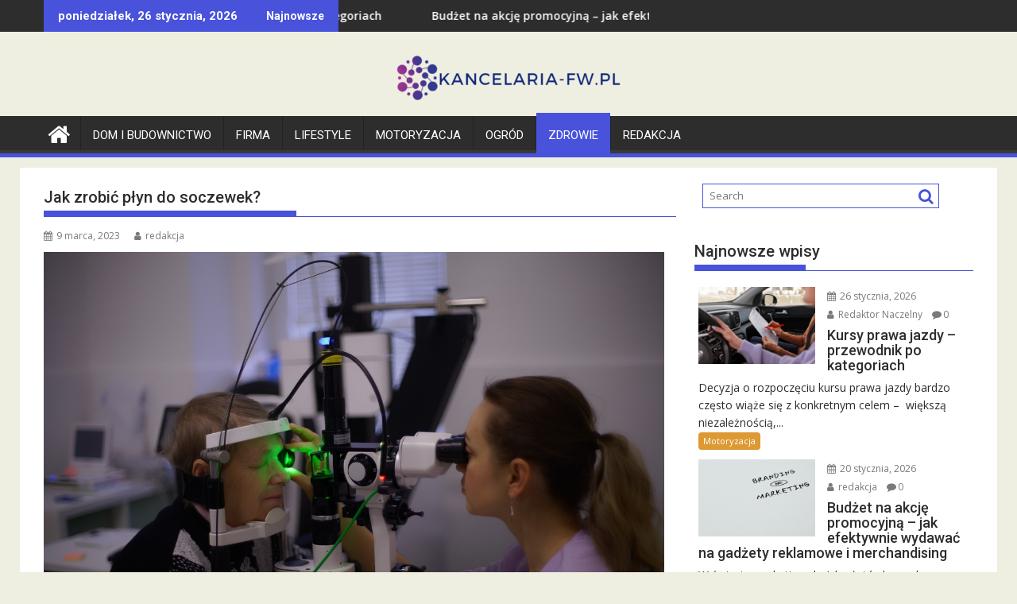

--- FILE ---
content_type: text/html; charset=UTF-8
request_url: https://www.kancelaria-fw.pl/jak-zrobic-plyn-do-soczewek/
body_size: 20057
content:
<!DOCTYPE html><html lang="pl-PL"><head><meta charset="UTF-8"><meta name="viewport" content="width=device-width, initial-scale=1"><link rel="profile" href="https://gmpg.org/xfn/11"><link rel="pingback" href="https://www.kancelaria-fw.pl/xmlrpc.php"><meta name='robots' content='index, follow, max-image-preview:large, max-snippet:-1, max-video-preview:-1' /> <script data-cfasync="false" data-pagespeed-no-defer>var gtm4wp_datalayer_name = "dataLayer";
	var dataLayer = dataLayer || [];</script> <title>Jak zrobić płyn do soczewek?</title><link rel="canonical" href="https://www.kancelaria-fw.pl/jak-zrobic-plyn-do-soczewek/" /><meta property="og:locale" content="pl_PL" /><meta property="og:type" content="article" /><meta property="og:title" content="Jak zrobić płyn do soczewek?" /><meta property="og:description" content="Czytelnik! Prosimy pamiętać, że wszelkie dane oraz informacje wprowadzone na naszej witrynie nie zastępują osobistej konsultacji ze fachowcem/lekarzem. Korzystanie z treści zawartych na naszym blogu w praktyce zawsze powinno być konsultowane z profesjonalistą o odpowiednich kwalifikacjach. Redakcja i wydawcy naszego portalu nie ponoszą winy ze stosowania porad zamieszczanych w serwisie. Płyn do soczewek jest niezbędnym elementem utrzymania optycznego wyglądu soczewek. Zastosowanie odpowiedniego płynu może zapobiec zaparowywaniu i pomaga w lepszym czyszczeniu soczewek. Przed wykonaniem własnego płynu do soczewek należy pamiętać, że należy użyć odpowiednich składników. Pierwszym krokiem w tworzeniu płynu&hellip;" /><meta property="og:url" content="https://www.kancelaria-fw.pl/jak-zrobic-plyn-do-soczewek/" /><meta property="og:site_name" content="kancelaria-fw.pl" /><meta property="article:published_time" content="2023-03-09T13:29:45+00:00" /><meta property="article:modified_time" content="2023-03-17T11:00:42+00:00" /><meta property="og:image" content="https://www.kancelaria-fw.pl/wp-content/uploads/2023/03/jak-przechowywac-soczewki-bez-plynu.jpg" /><meta property="og:image:width" content="1280" /><meta property="og:image:height" content="850" /><meta property="og:image:type" content="image/jpeg" /><meta name="author" content="redakcja" /><meta name="twitter:card" content="summary_large_image" /><meta name="twitter:label1" content="Napisane przez" /><meta name="twitter:data1" content="redakcja" /><meta name="twitter:label2" content="Szacowany czas czytania" /><meta name="twitter:data2" content="10 minut" /> <script type="application/ld+json" class="yoast-schema-graph">{"@context":"https://schema.org","@graph":[{"@type":"Article","@id":"https://www.kancelaria-fw.pl/jak-zrobic-plyn-do-soczewek/#article","isPartOf":{"@id":"https://www.kancelaria-fw.pl/jak-zrobic-plyn-do-soczewek/"},"author":{"name":"redakcja","@id":"https://www.kancelaria-fw.pl/#/schema/person/779352ba86bc28dd26a2a3aab5cc9461"},"headline":"Jak zrobić płyn do soczewek?","datePublished":"2023-03-09T13:29:45+00:00","dateModified":"2023-03-17T11:00:42+00:00","mainEntityOfPage":{"@id":"https://www.kancelaria-fw.pl/jak-zrobic-plyn-do-soczewek/"},"wordCount":1452,"commentCount":1,"publisher":{"@id":"https://www.kancelaria-fw.pl/#organization"},"image":{"@id":"https://www.kancelaria-fw.pl/jak-zrobic-plyn-do-soczewek/#primaryimage"},"thumbnailUrl":"https://www.kancelaria-fw.pl/wp-content/uploads/2023/03/jak-zrobic-plyn-do-soczewek.jpg","articleSection":["Zdrowie"],"inLanguage":"pl-PL","potentialAction":[{"@type":"CommentAction","name":"Comment","target":["https://www.kancelaria-fw.pl/jak-zrobic-plyn-do-soczewek/#respond"]}]},{"@type":"WebPage","@id":"https://www.kancelaria-fw.pl/jak-zrobic-plyn-do-soczewek/","url":"https://www.kancelaria-fw.pl/jak-zrobic-plyn-do-soczewek/","name":"Jak zrobić płyn do soczewek?","isPartOf":{"@id":"https://www.kancelaria-fw.pl/#website"},"primaryImageOfPage":{"@id":"https://www.kancelaria-fw.pl/jak-zrobic-plyn-do-soczewek/#primaryimage"},"image":{"@id":"https://www.kancelaria-fw.pl/jak-zrobic-plyn-do-soczewek/#primaryimage"},"thumbnailUrl":"https://www.kancelaria-fw.pl/wp-content/uploads/2023/03/jak-zrobic-plyn-do-soczewek.jpg","datePublished":"2023-03-09T13:29:45+00:00","dateModified":"2023-03-17T11:00:42+00:00","breadcrumb":{"@id":"https://www.kancelaria-fw.pl/jak-zrobic-plyn-do-soczewek/#breadcrumb"},"inLanguage":"pl-PL","potentialAction":[{"@type":"ReadAction","target":["https://www.kancelaria-fw.pl/jak-zrobic-plyn-do-soczewek/"]}]},{"@type":"ImageObject","inLanguage":"pl-PL","@id":"https://www.kancelaria-fw.pl/jak-zrobic-plyn-do-soczewek/#primaryimage","url":"https://www.kancelaria-fw.pl/wp-content/uploads/2023/03/jak-zrobic-plyn-do-soczewek.jpg","contentUrl":"https://www.kancelaria-fw.pl/wp-content/uploads/2023/03/jak-zrobic-plyn-do-soczewek.jpg","width":1280,"height":854,"caption":"jak zrobić płyn do soczewek"},{"@type":"BreadcrumbList","@id":"https://www.kancelaria-fw.pl/jak-zrobic-plyn-do-soczewek/#breadcrumb","itemListElement":[{"@type":"ListItem","position":1,"name":"Strona główna","item":"https://www.kancelaria-fw.pl/"},{"@type":"ListItem","position":2,"name":"Jak zrobić płyn do soczewek?"}]},{"@type":"WebSite","@id":"https://www.kancelaria-fw.pl/#website","url":"https://www.kancelaria-fw.pl/","name":"kancelaria-fw.pl","description":"","publisher":{"@id":"https://www.kancelaria-fw.pl/#organization"},"potentialAction":[{"@type":"SearchAction","target":{"@type":"EntryPoint","urlTemplate":"https://www.kancelaria-fw.pl/?s={search_term_string}"},"query-input":"required name=search_term_string"}],"inLanguage":"pl-PL"},{"@type":"Organization","@id":"https://www.kancelaria-fw.pl/#organization","name":"kancelaria-fw.pl","url":"https://www.kancelaria-fw.pl/","logo":{"@type":"ImageObject","inLanguage":"pl-PL","@id":"https://www.kancelaria-fw.pl/#/schema/logo/image/","url":"https://www.kancelaria-fw.pl/wp-content/uploads/2023/03/cropped-kancelaria-fw.pl-blog-wielotematyczny.png","contentUrl":"https://www.kancelaria-fw.pl/wp-content/uploads/2023/03/cropped-kancelaria-fw.pl-blog-wielotematyczny.png","width":290,"height":66,"caption":"kancelaria-fw.pl"},"image":{"@id":"https://www.kancelaria-fw.pl/#/schema/logo/image/"}},{"@type":"Person","@id":"https://www.kancelaria-fw.pl/#/schema/person/779352ba86bc28dd26a2a3aab5cc9461","name":"redakcja","image":{"@type":"ImageObject","inLanguage":"pl-PL","@id":"https://www.kancelaria-fw.pl/#/schema/person/image/","url":"https://secure.gravatar.com/avatar/8637b7166687e40a02dd8eb9b9c22f56?s=96&d=mm&r=g","contentUrl":"https://secure.gravatar.com/avatar/8637b7166687e40a02dd8eb9b9c22f56?s=96&d=mm&r=g","caption":"redakcja"},"url":"https://www.kancelaria-fw.pl/redakcja/redaktor/"}]}</script> <link rel='dns-prefetch' href='//fonts.googleapis.com' /><link rel="alternate" type="application/rss+xml" title="kancelaria-fw.pl &raquo; Kanał z wpisami" href="https://www.kancelaria-fw.pl/feed/" /><link rel="alternate" type="application/rss+xml" title="kancelaria-fw.pl &raquo; Kanał z komentarzami" href="https://www.kancelaria-fw.pl/comments/feed/" /><link rel="alternate" type="application/rss+xml" title="kancelaria-fw.pl &raquo; Jak zrobić płyn do soczewek? Kanał z komentarzami" href="https://www.kancelaria-fw.pl/jak-zrobic-plyn-do-soczewek/feed/" /><style type="text/css">img.wp-smiley,
img.emoji {
	display: inline !important;
	border: none !important;
	box-shadow: none !important;
	height: 1em !important;
	width: 1em !important;
	margin: 0 0.07em !important;
	vertical-align: -0.1em !important;
	background: none !important;
	padding: 0 !important;
}</style><link rel='stylesheet' id='wp-block-library-css' href='https://www.kancelaria-fw.pl/wp-includes/css/dist/block-library/style.min.css?ver=b2b7fb55573963efb155570711ce6b6c' type='text/css' media='all' /><style id='wp-block-library-theme-inline-css' type='text/css'>.wp-block-audio figcaption{color:#555;font-size:13px;text-align:center}.is-dark-theme .wp-block-audio figcaption{color:hsla(0,0%,100%,.65)}.wp-block-audio{margin:0 0 1em}.wp-block-code{border:1px solid #ccc;border-radius:4px;font-family:Menlo,Consolas,monaco,monospace;padding:.8em 1em}.wp-block-embed figcaption{color:#555;font-size:13px;text-align:center}.is-dark-theme .wp-block-embed figcaption{color:hsla(0,0%,100%,.65)}.wp-block-embed{margin:0 0 1em}.blocks-gallery-caption{color:#555;font-size:13px;text-align:center}.is-dark-theme .blocks-gallery-caption{color:hsla(0,0%,100%,.65)}.wp-block-image figcaption{color:#555;font-size:13px;text-align:center}.is-dark-theme .wp-block-image figcaption{color:hsla(0,0%,100%,.65)}.wp-block-image{margin:0 0 1em}.wp-block-pullquote{border-bottom:4px solid;border-top:4px solid;color:currentColor;margin-bottom:1.75em}.wp-block-pullquote cite,.wp-block-pullquote footer,.wp-block-pullquote__citation{color:currentColor;font-size:.8125em;font-style:normal;text-transform:uppercase}.wp-block-quote{border-left:.25em solid;margin:0 0 1.75em;padding-left:1em}.wp-block-quote cite,.wp-block-quote footer{color:currentColor;font-size:.8125em;font-style:normal;position:relative}.wp-block-quote.has-text-align-right{border-left:none;border-right:.25em solid;padding-left:0;padding-right:1em}.wp-block-quote.has-text-align-center{border:none;padding-left:0}.wp-block-quote.is-large,.wp-block-quote.is-style-large,.wp-block-quote.is-style-plain{border:none}.wp-block-search .wp-block-search__label{font-weight:700}.wp-block-search__button{border:1px solid #ccc;padding:.375em .625em}:where(.wp-block-group.has-background){padding:1.25em 2.375em}.wp-block-separator.has-css-opacity{opacity:.4}.wp-block-separator{border:none;border-bottom:2px solid;margin-left:auto;margin-right:auto}.wp-block-separator.has-alpha-channel-opacity{opacity:1}.wp-block-separator:not(.is-style-wide):not(.is-style-dots){width:100px}.wp-block-separator.has-background:not(.is-style-dots){border-bottom:none;height:1px}.wp-block-separator.has-background:not(.is-style-wide):not(.is-style-dots){height:2px}.wp-block-table{margin:0 0 1em}.wp-block-table td,.wp-block-table th{word-break:normal}.wp-block-table figcaption{color:#555;font-size:13px;text-align:center}.is-dark-theme .wp-block-table figcaption{color:hsla(0,0%,100%,.65)}.wp-block-video figcaption{color:#555;font-size:13px;text-align:center}.is-dark-theme .wp-block-video figcaption{color:hsla(0,0%,100%,.65)}.wp-block-video{margin:0 0 1em}.wp-block-template-part.has-background{margin-bottom:0;margin-top:0;padding:1.25em 2.375em}</style><style id='classic-theme-styles-inline-css' type='text/css'>/*! This file is auto-generated */
.wp-block-button__link{color:#fff;background-color:#32373c;border-radius:9999px;box-shadow:none;text-decoration:none;padding:calc(.667em + 2px) calc(1.333em + 2px);font-size:1.125em}.wp-block-file__button{background:#32373c;color:#fff;text-decoration:none}</style><style id='global-styles-inline-css' type='text/css'>body{--wp--preset--color--black: #000000;--wp--preset--color--cyan-bluish-gray: #abb8c3;--wp--preset--color--white: #ffffff;--wp--preset--color--pale-pink: #f78da7;--wp--preset--color--vivid-red: #cf2e2e;--wp--preset--color--luminous-vivid-orange: #ff6900;--wp--preset--color--luminous-vivid-amber: #fcb900;--wp--preset--color--light-green-cyan: #7bdcb5;--wp--preset--color--vivid-green-cyan: #00d084;--wp--preset--color--pale-cyan-blue: #8ed1fc;--wp--preset--color--vivid-cyan-blue: #0693e3;--wp--preset--color--vivid-purple: #9b51e0;--wp--preset--gradient--vivid-cyan-blue-to-vivid-purple: linear-gradient(135deg,rgba(6,147,227,1) 0%,rgb(155,81,224) 100%);--wp--preset--gradient--light-green-cyan-to-vivid-green-cyan: linear-gradient(135deg,rgb(122,220,180) 0%,rgb(0,208,130) 100%);--wp--preset--gradient--luminous-vivid-amber-to-luminous-vivid-orange: linear-gradient(135deg,rgba(252,185,0,1) 0%,rgba(255,105,0,1) 100%);--wp--preset--gradient--luminous-vivid-orange-to-vivid-red: linear-gradient(135deg,rgba(255,105,0,1) 0%,rgb(207,46,46) 100%);--wp--preset--gradient--very-light-gray-to-cyan-bluish-gray: linear-gradient(135deg,rgb(238,238,238) 0%,rgb(169,184,195) 100%);--wp--preset--gradient--cool-to-warm-spectrum: linear-gradient(135deg,rgb(74,234,220) 0%,rgb(151,120,209) 20%,rgb(207,42,186) 40%,rgb(238,44,130) 60%,rgb(251,105,98) 80%,rgb(254,248,76) 100%);--wp--preset--gradient--blush-light-purple: linear-gradient(135deg,rgb(255,206,236) 0%,rgb(152,150,240) 100%);--wp--preset--gradient--blush-bordeaux: linear-gradient(135deg,rgb(254,205,165) 0%,rgb(254,45,45) 50%,rgb(107,0,62) 100%);--wp--preset--gradient--luminous-dusk: linear-gradient(135deg,rgb(255,203,112) 0%,rgb(199,81,192) 50%,rgb(65,88,208) 100%);--wp--preset--gradient--pale-ocean: linear-gradient(135deg,rgb(255,245,203) 0%,rgb(182,227,212) 50%,rgb(51,167,181) 100%);--wp--preset--gradient--electric-grass: linear-gradient(135deg,rgb(202,248,128) 0%,rgb(113,206,126) 100%);--wp--preset--gradient--midnight: linear-gradient(135deg,rgb(2,3,129) 0%,rgb(40,116,252) 100%);--wp--preset--font-size--small: 13px;--wp--preset--font-size--medium: 20px;--wp--preset--font-size--large: 36px;--wp--preset--font-size--x-large: 42px;--wp--preset--spacing--20: 0.44rem;--wp--preset--spacing--30: 0.67rem;--wp--preset--spacing--40: 1rem;--wp--preset--spacing--50: 1.5rem;--wp--preset--spacing--60: 2.25rem;--wp--preset--spacing--70: 3.38rem;--wp--preset--spacing--80: 5.06rem;--wp--preset--shadow--natural: 6px 6px 9px rgba(0, 0, 0, 0.2);--wp--preset--shadow--deep: 12px 12px 50px rgba(0, 0, 0, 0.4);--wp--preset--shadow--sharp: 6px 6px 0px rgba(0, 0, 0, 0.2);--wp--preset--shadow--outlined: 6px 6px 0px -3px rgba(255, 255, 255, 1), 6px 6px rgba(0, 0, 0, 1);--wp--preset--shadow--crisp: 6px 6px 0px rgba(0, 0, 0, 1);}:where(.is-layout-flex){gap: 0.5em;}:where(.is-layout-grid){gap: 0.5em;}body .is-layout-flow > .alignleft{float: left;margin-inline-start: 0;margin-inline-end: 2em;}body .is-layout-flow > .alignright{float: right;margin-inline-start: 2em;margin-inline-end: 0;}body .is-layout-flow > .aligncenter{margin-left: auto !important;margin-right: auto !important;}body .is-layout-constrained > .alignleft{float: left;margin-inline-start: 0;margin-inline-end: 2em;}body .is-layout-constrained > .alignright{float: right;margin-inline-start: 2em;margin-inline-end: 0;}body .is-layout-constrained > .aligncenter{margin-left: auto !important;margin-right: auto !important;}body .is-layout-constrained > :where(:not(.alignleft):not(.alignright):not(.alignfull)){max-width: var(--wp--style--global--content-size);margin-left: auto !important;margin-right: auto !important;}body .is-layout-constrained > .alignwide{max-width: var(--wp--style--global--wide-size);}body .is-layout-flex{display: flex;}body .is-layout-flex{flex-wrap: wrap;align-items: center;}body .is-layout-flex > *{margin: 0;}body .is-layout-grid{display: grid;}body .is-layout-grid > *{margin: 0;}:where(.wp-block-columns.is-layout-flex){gap: 2em;}:where(.wp-block-columns.is-layout-grid){gap: 2em;}:where(.wp-block-post-template.is-layout-flex){gap: 1.25em;}:where(.wp-block-post-template.is-layout-grid){gap: 1.25em;}.has-black-color{color: var(--wp--preset--color--black) !important;}.has-cyan-bluish-gray-color{color: var(--wp--preset--color--cyan-bluish-gray) !important;}.has-white-color{color: var(--wp--preset--color--white) !important;}.has-pale-pink-color{color: var(--wp--preset--color--pale-pink) !important;}.has-vivid-red-color{color: var(--wp--preset--color--vivid-red) !important;}.has-luminous-vivid-orange-color{color: var(--wp--preset--color--luminous-vivid-orange) !important;}.has-luminous-vivid-amber-color{color: var(--wp--preset--color--luminous-vivid-amber) !important;}.has-light-green-cyan-color{color: var(--wp--preset--color--light-green-cyan) !important;}.has-vivid-green-cyan-color{color: var(--wp--preset--color--vivid-green-cyan) !important;}.has-pale-cyan-blue-color{color: var(--wp--preset--color--pale-cyan-blue) !important;}.has-vivid-cyan-blue-color{color: var(--wp--preset--color--vivid-cyan-blue) !important;}.has-vivid-purple-color{color: var(--wp--preset--color--vivid-purple) !important;}.has-black-background-color{background-color: var(--wp--preset--color--black) !important;}.has-cyan-bluish-gray-background-color{background-color: var(--wp--preset--color--cyan-bluish-gray) !important;}.has-white-background-color{background-color: var(--wp--preset--color--white) !important;}.has-pale-pink-background-color{background-color: var(--wp--preset--color--pale-pink) !important;}.has-vivid-red-background-color{background-color: var(--wp--preset--color--vivid-red) !important;}.has-luminous-vivid-orange-background-color{background-color: var(--wp--preset--color--luminous-vivid-orange) !important;}.has-luminous-vivid-amber-background-color{background-color: var(--wp--preset--color--luminous-vivid-amber) !important;}.has-light-green-cyan-background-color{background-color: var(--wp--preset--color--light-green-cyan) !important;}.has-vivid-green-cyan-background-color{background-color: var(--wp--preset--color--vivid-green-cyan) !important;}.has-pale-cyan-blue-background-color{background-color: var(--wp--preset--color--pale-cyan-blue) !important;}.has-vivid-cyan-blue-background-color{background-color: var(--wp--preset--color--vivid-cyan-blue) !important;}.has-vivid-purple-background-color{background-color: var(--wp--preset--color--vivid-purple) !important;}.has-black-border-color{border-color: var(--wp--preset--color--black) !important;}.has-cyan-bluish-gray-border-color{border-color: var(--wp--preset--color--cyan-bluish-gray) !important;}.has-white-border-color{border-color: var(--wp--preset--color--white) !important;}.has-pale-pink-border-color{border-color: var(--wp--preset--color--pale-pink) !important;}.has-vivid-red-border-color{border-color: var(--wp--preset--color--vivid-red) !important;}.has-luminous-vivid-orange-border-color{border-color: var(--wp--preset--color--luminous-vivid-orange) !important;}.has-luminous-vivid-amber-border-color{border-color: var(--wp--preset--color--luminous-vivid-amber) !important;}.has-light-green-cyan-border-color{border-color: var(--wp--preset--color--light-green-cyan) !important;}.has-vivid-green-cyan-border-color{border-color: var(--wp--preset--color--vivid-green-cyan) !important;}.has-pale-cyan-blue-border-color{border-color: var(--wp--preset--color--pale-cyan-blue) !important;}.has-vivid-cyan-blue-border-color{border-color: var(--wp--preset--color--vivid-cyan-blue) !important;}.has-vivid-purple-border-color{border-color: var(--wp--preset--color--vivid-purple) !important;}.has-vivid-cyan-blue-to-vivid-purple-gradient-background{background: var(--wp--preset--gradient--vivid-cyan-blue-to-vivid-purple) !important;}.has-light-green-cyan-to-vivid-green-cyan-gradient-background{background: var(--wp--preset--gradient--light-green-cyan-to-vivid-green-cyan) !important;}.has-luminous-vivid-amber-to-luminous-vivid-orange-gradient-background{background: var(--wp--preset--gradient--luminous-vivid-amber-to-luminous-vivid-orange) !important;}.has-luminous-vivid-orange-to-vivid-red-gradient-background{background: var(--wp--preset--gradient--luminous-vivid-orange-to-vivid-red) !important;}.has-very-light-gray-to-cyan-bluish-gray-gradient-background{background: var(--wp--preset--gradient--very-light-gray-to-cyan-bluish-gray) !important;}.has-cool-to-warm-spectrum-gradient-background{background: var(--wp--preset--gradient--cool-to-warm-spectrum) !important;}.has-blush-light-purple-gradient-background{background: var(--wp--preset--gradient--blush-light-purple) !important;}.has-blush-bordeaux-gradient-background{background: var(--wp--preset--gradient--blush-bordeaux) !important;}.has-luminous-dusk-gradient-background{background: var(--wp--preset--gradient--luminous-dusk) !important;}.has-pale-ocean-gradient-background{background: var(--wp--preset--gradient--pale-ocean) !important;}.has-electric-grass-gradient-background{background: var(--wp--preset--gradient--electric-grass) !important;}.has-midnight-gradient-background{background: var(--wp--preset--gradient--midnight) !important;}.has-small-font-size{font-size: var(--wp--preset--font-size--small) !important;}.has-medium-font-size{font-size: var(--wp--preset--font-size--medium) !important;}.has-large-font-size{font-size: var(--wp--preset--font-size--large) !important;}.has-x-large-font-size{font-size: var(--wp--preset--font-size--x-large) !important;}
.wp-block-navigation a:where(:not(.wp-element-button)){color: inherit;}
:where(.wp-block-post-template.is-layout-flex){gap: 1.25em;}:where(.wp-block-post-template.is-layout-grid){gap: 1.25em;}
:where(.wp-block-columns.is-layout-flex){gap: 2em;}:where(.wp-block-columns.is-layout-grid){gap: 2em;}
.wp-block-pullquote{font-size: 1.5em;line-height: 1.6;}</style><link rel='stylesheet' id='cfblbcss-css' href='https://www.kancelaria-fw.pl/wp-content/plugins/cardoza-facebook-like-box/cardozafacebook.css?ver=b2b7fb55573963efb155570711ce6b6c' type='text/css' media='all' /><link rel='stylesheet' id='wpos-font-awesome-css' href='https://www.kancelaria-fw.pl/wp-content/plugins/wp-testimonial-with-widget/assets/css/font-awesome.min.css?ver=3.5.4' type='text/css' media='all' /><link rel='stylesheet' id='wpos-slick-style-css' href='https://www.kancelaria-fw.pl/wp-content/plugins/wp-testimonial-with-widget/assets/css/slick.css?ver=3.5.4' type='text/css' media='all' /><link rel='stylesheet' id='wtwp-public-css-css' href='https://www.kancelaria-fw.pl/wp-content/plugins/wp-testimonial-with-widget/assets/css/wtwp-public.css?ver=3.5.4' type='text/css' media='all' /><link rel='stylesheet' id='ez-toc-css' href='https://www.kancelaria-fw.pl/wp-content/plugins/easy-table-of-contents/assets/css/screen.min.css?ver=2.0.57.1' type='text/css' media='all' /><style id='ez-toc-inline-css' type='text/css'>div#ez-toc-container .ez-toc-title {font-size: 120%;}div#ez-toc-container .ez-toc-title {font-weight: 500;}div#ez-toc-container ul li {font-size: 95%;}div#ez-toc-container nav ul ul li ul li {font-size: 90%!important;}
.ez-toc-container-direction {direction: ltr;}.ez-toc-counter ul{counter-reset: item ;}.ez-toc-counter nav ul li a::before {content: counters(item, ".", decimal) ". ";display: inline-block;counter-increment: item;flex-grow: 0;flex-shrink: 0;margin-right: .2em; float: left; }.ez-toc-widget-direction {direction: ltr;}.ez-toc-widget-container ul{counter-reset: item ;}.ez-toc-widget-container nav ul li a::before {content: counters(item, ".", decimal) ". ";display: inline-block;counter-increment: item;flex-grow: 0;flex-shrink: 0;margin-right: .2em; float: left; }</style><link rel='stylesheet' id='jquery-bxslider-css' href='https://www.kancelaria-fw.pl/wp-content/themes/supermag/assets/library/bxslider/css/jquery.bxslider.min.css?ver=4.2.5' type='text/css' media='all' /><link rel='stylesheet' id='supermag-googleapis-css' href='//fonts.googleapis.com/css?family=Open+Sans%3A600%2C400%7CRoboto%3A300italic%2C400%2C500%2C700&#038;ver=1.0.1' type='text/css' media='all' /><link rel='stylesheet' id='font-awesome-css' href='https://www.kancelaria-fw.pl/wp-content/themes/supermag/assets/library/Font-Awesome/css/font-awesome.min.css?ver=4.7.0' type='text/css' media='all' /><link rel='stylesheet' id='supermag-style-css' href='https://www.kancelaria-fw.pl/wp-content/themes/supermag/style.css?ver=1.4.9' type='text/css' media='all' /><style id='supermag-style-inline-css' type='text/css'>mark,
            .comment-form .form-submit input,
            .read-more,
            .bn-title,
            .home-icon.front_page_on,
            .header-wrapper .menu li:hover > a,
            .header-wrapper .menu > li.current-menu-item a,
            .header-wrapper .menu > li.current-menu-parent a,
            .header-wrapper .menu > li.current_page_parent a,
            .header-wrapper .menu > li.current_page_ancestor a,
            .header-wrapper .menu > li.current-menu-item > a:before,
            .header-wrapper .menu > li.current-menu-parent > a:before,
            .header-wrapper .menu > li.current_page_parent > a:before,
            .header-wrapper .menu > li.current_page_ancestor > a:before,
            .header-wrapper .main-navigation ul ul.sub-menu li:hover > a,
            .header-wrapper .main-navigation ul ul.children li:hover > a,
            .slider-section .cat-links a,
            .featured-desc .below-entry-meta .cat-links a,
            #calendar_wrap #wp-calendar #today,
            #calendar_wrap #wp-calendar #today a,
            .wpcf7-form input.wpcf7-submit:hover,
            .breadcrumb{
                background: #4852db;
            }
        
            a:hover,
            .screen-reader-text:focus,
            .bn-content a:hover,
            .socials a:hover,
            .site-title a,
            .search-block input#menu-search,
            .widget_search input#s,
            .search-block #searchsubmit,
            .widget_search #searchsubmit,
            .footer-sidebar .featured-desc .above-entry-meta a:hover,
            .slider-section .slide-title:hover,
            .besides-slider .post-title a:hover,
            .slider-feature-wrap a:hover,
            .slider-section .bx-controls-direction a,
            .besides-slider .beside-post:hover .beside-caption,
            .besides-slider .beside-post:hover .beside-caption a:hover,
            .featured-desc .above-entry-meta span:hover,
            .posted-on a:hover,
            .cat-links a:hover,
            .comments-link a:hover,
            .edit-link a:hover,
            .tags-links a:hover,
            .byline a:hover,
            .nav-links a:hover,
            #supermag-breadcrumbs a:hover,
            .wpcf7-form input.wpcf7-submit,
             .woocommerce nav.woocommerce-pagination ul li a:focus, 
             .woocommerce nav.woocommerce-pagination ul li a:hover, 
             .woocommerce nav.woocommerce-pagination ul li span.current{
                color: #4852db;
            }
            .search-block input#menu-search,
            .widget_search input#s,
            .tagcloud a{
                border: 1px solid #4852db;
            }
            .footer-wrapper .border,
            .nav-links .nav-previous a:hover,
            .nav-links .nav-next a:hover{
                border-top: 1px solid #4852db;
            }
             .besides-slider .beside-post{
                border-bottom: 3px solid #4852db;
            }
            .widget-title,
            .footer-wrapper,
            .page-header .page-title,
            .single .entry-header .entry-title,
            .page .entry-header .entry-title{
                border-bottom: 1px solid #4852db;
            }
            .widget-title:before,
            .page-header .page-title:before,
            .single .entry-header .entry-title:before,
            .page .entry-header .entry-title:before {
                border-bottom: 7px solid #4852db;
            }
           .wpcf7-form input.wpcf7-submit,
            article.post.sticky{
                border: 2px solid #4852db;
            }
           .breadcrumb::after {
                border-left: 5px solid #4852db;
            }
           .rtl .breadcrumb::after {
                border-right: 5px solid #4852db;
                border-left:medium none;
            }
           .header-wrapper #site-navigation{
                border-bottom: 5px solid #4852db;
            }
           @media screen and (max-width:992px){
                .slicknav_btn.slicknav_open{
                    border: 1px solid #4852db;
                }
                 .header-wrapper .main-navigation ul ul.sub-menu li:hover > a,
                 .header-wrapper .main-navigation ul ul.children li:hover > a
                 {
                         background: #2d2d2d;
                 }
                .slicknav_btn.slicknav_open:before{
                    background: #4852db;
                    box-shadow: 0 6px 0 0 #4852db, 0 12px 0 0 #4852db;
                }
                .slicknav_nav li:hover > a,
                .slicknav_nav li.current-menu-ancestor a,
                .slicknav_nav li.current-menu-item  > a,
                .slicknav_nav li.current_page_item a,
                .slicknav_nav li.current_page_item .slicknav_item span,
                .slicknav_nav li .slicknav_item:hover a{
                    color: #4852db;
                }
            }
                    .cat-links .at-cat-item-1{
                    background: #4852db!important;
                    color : #fff!important;
                    }
                    
                    .cat-links .at-cat-item-1:hover{
                    background: #2d2d2d!important;
                    color : #fff!important;
                    }
                    
                    .cat-links .at-cat-item-3{
                    background: #dd9933!important;
                    color : #fff!important;
                    }
                    
                    .at-cat-color-wrap-3 .widget-title::before,
                    body.category-3 .page-header .page-title::before
                    {
                     border-bottom: 7px solid #dd9933;
                    }
                    
                    .at-cat-color-wrap-3 .widget-title,
                     body.category-3 .page-header .page-title
                    {
                     border-bottom: 1px solid #dd9933;
                    }
                    .cat-links .at-cat-item-3:hover{
                    background: #f2c637!important;
                    color : #fff!important;
                    }
                    
                    .cat-links .at-cat-item-4{
                    background: #4852db!important;
                    color : #fff!important;
                    }
                    
                    .cat-links .at-cat-item-4:hover{
                    background: #2d2d2d!important;
                    color : #fff!important;
                    }
                    
                    .cat-links .at-cat-item-5{
                    background: #4852db!important;
                    color : #fff!important;
                    }
                    
                    .cat-links .at-cat-item-5:hover{
                    background: #2d2d2d!important;
                    color : #fff!important;
                    }
                    
                    .cat-links .at-cat-item-6{
                    background: #48db4f!important;
                    color : #fff!important;
                    }
                    
                    .at-cat-color-wrap-6 .widget-title::before,
                    body.category-6 .page-header .page-title::before
                    {
                     border-bottom: 7px solid #48db4f;
                    }
                    
                    .at-cat-color-wrap-6 .widget-title,
                     body.category-6 .page-header .page-title
                    {
                     border-bottom: 1px solid #48db4f;
                    }
                    .cat-links .at-cat-item-6:hover{
                    background: #2d2d2d!important;
                    color : #fff!important;
                    }
                    
                    .cat-links .at-cat-item-7{
                    background: #d147d8!important;
                    color : #fff!important;
                    }
                    
                    .at-cat-color-wrap-7 .widget-title::before,
                    body.category-7 .page-header .page-title::before
                    {
                     border-bottom: 7px solid #d147d8;
                    }
                    
                    .at-cat-color-wrap-7 .widget-title,
                     body.category-7 .page-header .page-title
                    {
                     border-bottom: 1px solid #d147d8;
                    }
                    .cat-links .at-cat-item-7:hover{
                    background: #2d2d2d!important;
                    color : #fff!important;
                    }</style><link rel='stylesheet' id='supermag-block-front-styles-css' href='https://www.kancelaria-fw.pl/wp-content/themes/supermag/acmethemes/gutenberg/gutenberg-front.css?ver=1.0' type='text/css' media='all' /> <script type='text/javascript' src='https://www.kancelaria-fw.pl/wp-includes/js/jquery/jquery.min.js?ver=3.7.0' id='jquery-core-js'></script> <!--[if lt IE 9]> <script type='text/javascript' src='https://www.kancelaria-fw.pl/wp-content/themes/supermag/assets/library/html5shiv/html5shiv.min.js?ver=3.7.3' id='html5-js'></script> <![endif]-->
<!--[if lt IE 9]> <script type='text/javascript' src='https://www.kancelaria-fw.pl/wp-content/themes/supermag/assets/library/respond/respond.min.js?ver=1.1.2' id='respond-js'></script> <![endif]--><link rel="https://api.w.org/" href="https://www.kancelaria-fw.pl/wp-json/" /><link rel="alternate" type="application/json" href="https://www.kancelaria-fw.pl/wp-json/wp/v2/posts/447" /><link rel="alternate" type="application/json+oembed" href="https://www.kancelaria-fw.pl/wp-json/oembed/1.0/embed?url=https%3A%2F%2Fwww.kancelaria-fw.pl%2Fjak-zrobic-plyn-do-soczewek%2F" /><link rel="alternate" type="text/xml+oembed" href="https://www.kancelaria-fw.pl/wp-json/oembed/1.0/embed?url=https%3A%2F%2Fwww.kancelaria-fw.pl%2Fjak-zrobic-plyn-do-soczewek%2F&#038;format=xml" /> <script data-cfasync="false" data-pagespeed-no-defer type="text/javascript">var dataLayer_content = {"pagePostType":"post","pagePostType2":"single-post","pageCategory":["zdrowie"],"pagePostAuthor":"redakcja"};
	dataLayer.push( dataLayer_content );</script> <script data-cfasync="false">(function(w,d,s,l,i){w[l]=w[l]||[];w[l].push({'gtm.start':
new Date().getTime(),event:'gtm.js'});var f=d.getElementsByTagName(s)[0],
j=d.createElement(s),dl=l!='dataLayer'?'&l='+l:'';j.async=true;j.src=
'//www.googletagmanager.com/gtm.js?id='+i+dl;f.parentNode.insertBefore(j,f);
})(window,document,'script','dataLayer','GTM-K69RHWQ');</script> <link rel="icon" href="https://www.kancelaria-fw.pl/wp-content/uploads/2023/03/cropped-kancelaria-fw.pl-blog-32x32.png" sizes="32x32" /><link rel="icon" href="https://www.kancelaria-fw.pl/wp-content/uploads/2023/03/cropped-kancelaria-fw.pl-blog-192x192.png" sizes="192x192" /><link rel="apple-touch-icon" href="https://www.kancelaria-fw.pl/wp-content/uploads/2023/03/cropped-kancelaria-fw.pl-blog-180x180.png" /><meta name="msapplication-TileImage" content="https://www.kancelaria-fw.pl/wp-content/uploads/2023/03/cropped-kancelaria-fw.pl-blog-270x270.png" /></head><body data-rsssl=1 class="post-template-default single single-post postid-447 single-format-standard wp-custom-logo single-large-image center-logo-below-ainfo right-sidebar at-sticky-sidebar group-blog"><div id="page" class="hfeed site">
<a class="skip-link screen-reader-text" href="#content" title="link">Skip to content</a><header id="masthead" class="site-header" role="banner"><div class="top-header-section clearfix"><div class="wrapper"><div class="header-latest-posts float-left bn-title">poniedziałek, 26 stycznia, 2026</div><div class="header-latest-posts bn-wrapper float-left"><div class="bn-title">
Najnowsze</div><ul class="bn"><li class="bn-content">
<a href="https://www.kancelaria-fw.pl/kursy-prawa-jazdy-przewodnik-po-kategoriach/" title="Kursy prawa jazdy – przewodnik po kategoriach">
Kursy prawa jazdy – przewodnik po kategoriach                                            </a></li><li class="bn-content">
<a href="https://www.kancelaria-fw.pl/budzet-na-akcje-promocyjna-jak-efektywnie-wydawac-na-gadzety-reklamowe-i-merchandising/" title="Budżet na akcję promocyjną – jak efektywnie wydawać na gadżety reklamowe i merchandising">
Budżet na akcję promocyjną – jak efektywnie wydawać na gadżety reklamowe i merchandising                                            </a></li><li class="bn-content">
<a href="https://www.kancelaria-fw.pl/zlote-naszyjniki-delikatne-dodatki-ktore-podkresla-kazda-stylizacje/" title="Złote naszyjniki – delikatne dodatki, które podkreślą każdą stylizację">
Złote naszyjniki – delikatne dodatki, które podkreślą każdą stylizację                                            </a></li><li class="bn-content">
<a href="https://www.kancelaria-fw.pl/tonfa-jak-uzywac-tonfy-i-kto-moze-legalnie-z-niej-korzystac/" title="Tonfa – jak używać tonfy i kto może legalnie z niej korzystać">
Tonfa – jak używać tonfy i kto może legalnie z niej korzystać                                            </a></li><li class="bn-content">
<a href="https://www.kancelaria-fw.pl/szkola-plywania-w-krakowie-przewodnik-po-ofertach/" title="Szkoła pływania w Krakowie – przewodnik po ofertach">
Szkoła pływania w Krakowie – przewodnik po ofertach                                            </a></li></ul></div><div class="right-header float-right"></div></div></div><div class="header-wrapper clearfix"><div class="header-container"><div class="wrapper"><div class="site-branding clearfix"><div class="site-logo float-left">
<a href="https://www.kancelaria-fw.pl/" class="custom-logo-link" rel="home"><img data-lazyloaded="1" src="[data-uri]" width="290" height="66" data-src="https://www.kancelaria-fw.pl/wp-content/uploads/2023/03/cropped-kancelaria-fw.pl-blog-wielotematyczny.png" class="custom-logo" alt="kancelaria-fw.pl blog wielotematyczny" decoding="async" /><noscript><img width="290" height="66" src="https://www.kancelaria-fw.pl/wp-content/uploads/2023/03/cropped-kancelaria-fw.pl-blog-wielotematyczny.png" class="custom-logo" alt="kancelaria-fw.pl blog wielotematyczny" decoding="async" /></noscript></a></div><div class="clearfix"></div></div></div><nav id="site-navigation" class="main-navigation supermag-enable-sticky-menu clearfix" role="navigation"><div class="header-main-menu wrapper clearfix"><div class="home-icon">
<a href="https://www.kancelaria-fw.pl/" title="kancelaria-fw.pl"><i class="fa fa-home"></i></a></div><div class="acmethemes-nav"><ul id="menu-12" class="menu"><li id="menu-item-620" class="menu-item menu-item-type-taxonomy menu-item-object-category menu-item-620"><a href="https://www.kancelaria-fw.pl/dom-i-budownictwo/">Dom i budownictwo</a></li><li id="menu-item-621" class="menu-item menu-item-type-taxonomy menu-item-object-category menu-item-621"><a href="https://www.kancelaria-fw.pl/firma/">Firma</a></li><li id="menu-item-622" class="menu-item menu-item-type-taxonomy menu-item-object-category menu-item-622"><a href="https://www.kancelaria-fw.pl/lifestyle/">Lifestyle</a></li><li id="menu-item-623" class="menu-item menu-item-type-taxonomy menu-item-object-category menu-item-623"><a href="https://www.kancelaria-fw.pl/motoryzacja/">Motoryzacja</a></li><li id="menu-item-624" class="menu-item menu-item-type-taxonomy menu-item-object-category menu-item-624"><a href="https://www.kancelaria-fw.pl/ogrod/">Ogród</a></li><li id="menu-item-625" class="menu-item menu-item-type-taxonomy menu-item-object-category current-post-ancestor current-menu-parent current-post-parent menu-item-625"><a href="https://www.kancelaria-fw.pl/zdrowie/">Zdrowie</a></li><li id="menu-item-753" class="menu-item menu-item-type-post_type menu-item-object-page menu-item-753"><a href="https://www.kancelaria-fw.pl/redakcja/">Redakcja</a></li></ul></div></div><div class="responsive-slick-menu wrapper clearfix"></div></nav></div></div></header><div class="wrapper content-wrapper clearfix"><div id="content" class="site-content"><div id="primary" class="content-area"><main id="main" class="site-main" role="main"><article id="post-447" class="post-447 post type-post status-publish format-standard has-post-thumbnail hentry category-zdrowie"><header class="entry-header"><h1 class="entry-title">Jak zrobić płyn do soczewek?</h1><div class="entry-meta">
<span class="posted-on"><a href="https://www.kancelaria-fw.pl/jak-zrobic-plyn-do-soczewek/" rel="bookmark"><i class="fa fa-calendar"></i><time class="entry-date published" datetime="2023-03-09T13:29:45+02:00">9 marca, 2023</time><time class="updated" datetime="2023-03-17T11:00:42+02:00">17 marca, 2023</time></a></span><span class="byline"> <span class="author vcard"><a class="url fn n" href="https://www.kancelaria-fw.pl/redakcja/redaktor/"><i class="fa fa-user"></i>redakcja</a></span></span></div></header><div class="single-feat clearfix"><figure class="single-thumb single-thumb-full">
<img data-lazyloaded="1" src="[data-uri]" width="1280" height="854" data-src="https://www.kancelaria-fw.pl/wp-content/uploads/2023/03/jak-zrobic-plyn-do-soczewek.jpg" class="attachment-full size-full wp-post-image" alt="jak zrobić płyn do soczewek" decoding="async" fetchpriority="high" data-srcset="https://www.kancelaria-fw.pl/wp-content/uploads/2023/03/jak-zrobic-plyn-do-soczewek.jpg 1280w, https://www.kancelaria-fw.pl/wp-content/uploads/2023/03/jak-zrobic-plyn-do-soczewek-300x200.jpg 300w, https://www.kancelaria-fw.pl/wp-content/uploads/2023/03/jak-zrobic-plyn-do-soczewek-1024x683.jpg 1024w, https://www.kancelaria-fw.pl/wp-content/uploads/2023/03/jak-zrobic-plyn-do-soczewek-768x512.jpg 768w, https://www.kancelaria-fw.pl/wp-content/uploads/2023/03/jak-zrobic-plyn-do-soczewek-750x500.jpg 750w" data-sizes="(max-width: 1280px) 100vw, 1280px" /><noscript><img width="1280" height="854" src="https://www.kancelaria-fw.pl/wp-content/uploads/2023/03/jak-zrobic-plyn-do-soczewek.jpg" class="attachment-full size-full wp-post-image" alt="jak zrobić płyn do soczewek" decoding="async" fetchpriority="high" srcset="https://www.kancelaria-fw.pl/wp-content/uploads/2023/03/jak-zrobic-plyn-do-soczewek.jpg 1280w, https://www.kancelaria-fw.pl/wp-content/uploads/2023/03/jak-zrobic-plyn-do-soczewek-300x200.jpg 300w, https://www.kancelaria-fw.pl/wp-content/uploads/2023/03/jak-zrobic-plyn-do-soczewek-1024x683.jpg 1024w, https://www.kancelaria-fw.pl/wp-content/uploads/2023/03/jak-zrobic-plyn-do-soczewek-768x512.jpg 768w, https://www.kancelaria-fw.pl/wp-content/uploads/2023/03/jak-zrobic-plyn-do-soczewek-750x500.jpg 750w" sizes="(max-width: 1280px) 100vw, 1280px" /></noscript></figure></div><div class="entry-content"><blockquote><p style="text-align: justify;"><span style="color: #ff0000;"><em><strong>Czytelnik!</strong> Prosimy pamiętać, że wszelkie dane oraz informacje wprowadzone na naszej witrynie nie zastępują osobistej konsultacji ze fachowcem/lekarzem. Korzystanie z treści zawartych na naszym blogu w praktyce zawsze powinno być konsultowane z profesjonalistą o odpowiednich kwalifikacjach. Redakcja i wydawcy naszego portalu nie ponoszą winy ze stosowania porad zamieszczanych w serwisie. </em></span></p></blockquote><p style="text-align: justify;">Płyn do soczewek jest niezbędnym elementem utrzymania optycznego wyglądu soczewek. Zastosowanie odpowiedniego płynu może zapobiec zaparowywaniu i pomaga w lepszym czyszczeniu soczewek. Przed wykonaniem własnego płynu do soczewek należy pamiętać, że należy użyć odpowiednich składników. Pierwszym krokiem w tworzeniu płynu do soczewek jest <strong>zakup składników.</strong> Pierwszy składnik, który należy wykorzystać<strong>, to woda destylowana lub przefiltrowana.</strong></p><p style="text-align: justify;">Woda destylowana jest przygotowywana poprzez destylację wody, aby usunąć wszelkie zanieczyszczenia. Przefiltrowana woda jest przygotowywana poprzez filtrację, aby usunąć drobne zanieczyszczenia. Drugim składnikiem do wykorzystania jest środek powierzchniowo czynny, taki jak<strong> detergent do soczewek</strong>. Środek powierzchniowo czynny jest używany, aby usunąć zanieczyszczenia z powierzchni soczewki. Kolejnym krokiem jest przygotowanie mieszanki. W celu przygotowania mieszanki należy wymieszać 2 łyżki stołowe wody destylowanej lub przefiltrowanej z 1 łyżeczką detergentu do soczewek.</p><p style="text-align: justify;">Ważne jest, aby <strong>mieszaninę starannie wymieszać, aby upewnić się, że wszystkie składniki są dokładnie wymieszane.</strong> Kiedy mieszanina jest gotowa, należy ją dokładnie przefiltrować, aby usunąć wszelkie nieliczne cząsteczki. Przefiltrowanie można wykonać, używając gazety lub gazy. Po przefiltrowaniu mieszaninę należy przelać do pojemnika, który jest przeznaczony do używania z płynami do soczewek. Kiedy płyn jest przygotowany,<strong> należy go użyć do czyszczenia soczewek.</strong></p><p style="text-align: justify;">Ważne jest, aby uważać na zbyt duże ilości płynu, które mogą dostać się do środka soczewki, ponieważ mogą one spowodować uszkodzenie optyczne. Dodatkowo, ważne jest, <strong>aby sprawdzić instrukcje producenta soczewki w celu ustalenia, czy wybrany płyn jest odpowiedni</strong> do czyszczenia danego modelu soczewki. Wykonanie własnego płynu do soczewek może być skutecznym sposobem na utrzymanie optycznego wyglądu soczewek. Jednak ważne jest, aby wykorzystać odpowiednie składniki i przestrzegać instrukcji producenta soczewki w celu uniknięcia uszkodzenia optycznego.</p><p><img data-lazyloaded="1" src="[data-uri]" decoding="async" class="aligncenter size-large wp-image-258" data-src="https://www.kancelaria-fw.pl/wp-content/uploads/2023/03/jak-zrobic-plyn-do-soczewek.jpg" alt="jak zrobić płyn do soczewek" width="800" height="529" /><noscript><img decoding="async" class="aligncenter size-large wp-image-258" src="https://www.kancelaria-fw.pl/wp-content/uploads/2023/03/jak-zrobic-plyn-do-soczewek.jpg" alt="jak zrobić płyn do soczewek" width="800" height="529" /></noscript></p><div id="ez-toc-container" class="ez-toc-v2_0_57_1 ez-toc-wrap-center counter-hierarchy ez-toc-counter ez-toc-grey ez-toc-container-direction"><div class="ez-toc-title-container"><p class="ez-toc-title " >Spis Treści</p>
<span class="ez-toc-title-toggle"><a href="#" class="ez-toc-pull-right ez-toc-btn ez-toc-btn-xs ez-toc-btn-default ez-toc-toggle" aria-label="Toggle Table of Content" role="button"><label for="item-697784647f250" ><span class=""><span style="display:none;">Toggle</span><span class="ez-toc-icon-toggle-span"><svg style="fill: #999;color:#999" xmlns="http://www.w3.org/2000/svg" class="list-377408" width="20px" height="20px" viewBox="0 0 24 24" fill="none"><path d="M6 6H4v2h2V6zm14 0H8v2h12V6zM4 11h2v2H4v-2zm16 0H8v2h12v-2zM4 16h2v2H4v-2zm16 0H8v2h12v-2z" fill="currentColor"></path></svg><svg style="fill: #999;color:#999" class="arrow-unsorted-368013" xmlns="http://www.w3.org/2000/svg" width="10px" height="10px" viewBox="0 0 24 24" version="1.2" baseProfile="tiny"><path d="M18.2 9.3l-6.2-6.3-6.2 6.3c-.2.2-.3.4-.3.7s.1.5.3.7c.2.2.4.3.7.3h11c.3 0 .5-.1.7-.3.2-.2.3-.5.3-.7s-.1-.5-.3-.7zM5.8 14.7l6.2 6.3 6.2-6.3c.2-.2.3-.5.3-.7s-.1-.5-.3-.7c-.2-.2-.4-.3-.7-.3h-11c-.3 0-.5.1-.7.3-.2.2-.3.5-.3.7s.1.5.3.7z"/></svg></span></span></label><input aria-label="Toggle" aria-label="item-697784647f250"  type="checkbox" id="item-697784647f250"></a></span></div><nav><ul class='ez-toc-list ez-toc-list-level-1 ' ><li class='ez-toc-page-1 ez-toc-heading-level-2'><a class="ez-toc-link ez-toc-heading-1" href="#Jak_skutecznie_wykonac_domowy_plyn_do_soczewek" title="Jak skutecznie wykonać domowy płyn do soczewek?">Jak skutecznie wykonać domowy płyn do soczewek?</a></li><li class='ez-toc-page-1 ez-toc-heading-level-2'><a class="ez-toc-link ez-toc-heading-2" href="#Jakie_skladniki_sa_potrzebne_do_stworzenia_naturalnego_plynu_do_soczewek" title="Jakie składniki są potrzebne do stworzenia naturalnego płynu do soczewek?">Jakie składniki są potrzebne do stworzenia naturalnego płynu do soczewek?</a></li><li class='ez-toc-page-1 ez-toc-heading-level-2'><a class="ez-toc-link ez-toc-heading-3" href="#Jakie_sa_korzysci_z_wykonania_wlasnego_plynu_do_soczewek" title="Jakie są korzyści z wykonania własnego płynu do soczewek?">Jakie są korzyści z wykonania własnego płynu do soczewek?</a></li></ul></nav></div><h2 style="text-align: center;"><span class="ez-toc-section" id="Jak_skutecznie_wykonac_domowy_plyn_do_soczewek"></span><em>Jak skutecznie wykonać domowy płyn do soczewek?</em><span class="ez-toc-section-end"></span></h2><p style="text-align: justify;">Domowy płyn do soczewek jest prosty do przygotowania, a może być bardzo skuteczny w usuwaniu osadu i zabrudzenia z soczewek. Aby wykonać skuteczny płyn do soczewek, potrzebujesz kilku składników, takich jak <strong>szklana butelka lub pojemnik z zakrętką, łyżeczka sody oczyszczonej, łyżeczka soli kuchennej i woda destylowana.</strong> Najpierw musisz wlać do pojemnika trzy szklanki wody destylowanej. Następnie dodaj łyżeczkę soli i łyżeczkę sody oczyszczonej, mieszając je dokładnie, aż do całkowitego rozpuszczenia. Po dokładnym wymieszaniu składników, płyn jest gotowy do użycia.</p><p style="text-align: justify;">Płyn do soczewek w domu może być skuteczniejszy niż jego komercyjny odpowiednik, ponieważ jest wolny od alergenów i środków chemicznych, które mogą<strong> wywołać reakcje alergiczne lub podrażnienia skóry</strong>. Płyn do soczewek jest również łatwy do przechowywania, a pojemnik z zakrętką może być używany do przechowywania i transportowania go. Aby skutecznie wykonać płyn do soczewek w domu, należy używać tylko wody destylowanej. Woda destylowana jest wolna od bakterii i innych zanieczyszczeń, dzięki czemu jest skutecznym środkiem czyszczącym. Jeśli używasz <strong>zwykłej wody z kranu, woda może zawierać zanieczyszczenia,</strong> które mogą uszkodzić soczewki. Ponadto, aby uzyskać najlepszy efekt czyszczący, należy płukać soczewki po każdym użyciu płynu. Powinny być one przechowywane w pojemniku z czystą wodą destylowaną, aby zapobiec zanieczyszczeniu i uszkodzeniu.</p><p style="text-align: justify;">Po umyciu soczewek w domowym płynie można<strong> je wytrzeć miękką, bawełnianą szmatką lub ściereczką,</strong> aby usunąć wszelkie resztki osadu. Płyn do soczewek wykonany w domu może być skuteczny w usuwaniu osadu i zabrudzeń z soczewek. Wykonanie go jest proste i wymaga tylko kilku składników, takich jak szklana butelka lub pojemnik z zakrętką, łyżeczka sody oczyszczonej, łyżeczka soli kuchennej i woda destylowana. Po użyciu płynu należy <strong>dokładnie płukać soczewki i przechowywać je w pojemniku z czystą wodą destylowaną.</strong> Użycie odpowiednich składników i regularne przestrzeganie tych zasad pozwoli Ci cieszyć się długotrwałymi i skutecznymi wynikami.</p><p><img data-lazyloaded="1" src="[data-uri]" decoding="async" class="aligncenter size-large wp-image-258" data-src="https://www.kancelaria-fw.pl/wp-content/uploads/2023/03/czy-soczewki-mozna-wlozyc-do-wody.jpg" alt="czy soczewki mozna wlozyc do wody" width="800" height="529" /><noscript><img decoding="async" class="aligncenter size-large wp-image-258" src="https://www.kancelaria-fw.pl/wp-content/uploads/2023/03/czy-soczewki-mozna-wlozyc-do-wody.jpg" alt="czy soczewki mozna wlozyc do wody" width="800" height="529" /></noscript></p><h2 style="text-align: center;"><span class="ez-toc-section" id="Jakie_skladniki_sa_potrzebne_do_stworzenia_naturalnego_plynu_do_soczewek"></span><em>Jakie składniki są potrzebne do stworzenia naturalnego płynu do soczewek?</em><span class="ez-toc-section-end"></span></h2><p style="text-align: justify;">Płyn do soczewek jest niezbędny do utrzymania czystości i komfortu w noszeniu soczewek kontaktowych. Aby wykonać własny płyn do soczewek, będziesz potrzebować kilku składników. Przede wszystkim, <strong>będziesz potrzebować mieszanki wody destylowanej i soli fizjologicznej</strong>. Proporcja wody destylowanej do soli fizjologicznej powinna wynosić 9:1, z tego powodu, że stężenie soli w płynie do soczewek powinno być podobne do stężenia soli w ludzkiej łzach. Kolejnym składnikiem jest <strong>środek konserwujący</strong>, który jest wymagany w celu zapobiegania mikroorganizmom, takim jak bakterie, grzyby i wirusy.</p><p style="text-align: justify;">Najczęściej stosowanym środkiem konserwującym jest benzolownia chlor, który jest stosowany w wielu komercyjnych płynach do soczewek. Ostatnim składnikiem jest<strong> substancja zmiękczająca, która jest używana do zapobiegania wysuszeniu i uszkodzeniu soczewek</strong>. Do tego celu stosuje się najczęściej glicerol, który działa jako naturalny nawilżacz, zapewniający komfort noszenia soczewek. Ponadto, aby stworzyć naturalny płyn do soczewek, możesz dodać kilka naturalnych składników, które zapewnią dodatkowe korzyści. Na przykład, witaminy A i E są często stosowane jako antyutleniacze, które pomagają chronić oczy przed szkodliwymi skutkami promieniowania UV. Dodatkowo,<strong> witaminy A i E mogą pomóc w utrzymaniu prawidłowego poziomu nawilżenia oczu.</strong></p><p style="text-align: justify;">Innym naturalnym składnikiem, który można dodać do płynu do soczewek, jest aloes. Aloes działa jako antybakteryjny i przeciwzapalny, co czyni go idealnym wyborem do utrzymania soczewek w czystości i zapewnienia komfortu w noszeniu. Jak widać, istnieje wiele składników, które są niezbędne do stworzenia naturalnego płynu do soczewek.<strong> Woda destylowana i sól fizjologiczna</strong> są podstawowymi składnikami, które powinny być używane w każdym płynie do soczewek. Środek konserwujący i substancja zmiękczająca są także niezbędne do zachowania czystości i komfortu noszenia soczewek. Ponadto,<strong> naturalne składniki, takie jak witaminy A i E oraz aloes,</strong> mogą dodać dodatkowych korzyści. Jeśli chcesz wykonać własny płyn do soczewek, upewnij się, że masz wszystkie niezbędne składniki.</p><p><img data-lazyloaded="1" src="[data-uri]" decoding="async" class="aligncenter size-large wp-image-258" data-src="https://www.kancelaria-fw.pl/wp-content/uploads/2023/03/czym-zastapic-plyn-do-soczewek.jpg" alt="czym zastąpić płyn do soczewek" width="800" height="529" /><noscript><img decoding="async" class="aligncenter size-large wp-image-258" src="https://www.kancelaria-fw.pl/wp-content/uploads/2023/03/czym-zastapic-plyn-do-soczewek.jpg" alt="czym zastąpić płyn do soczewek" width="800" height="529" /></noscript></p><p style="text-align: justify;"><p>&nbsp;</p><h2 style="text-align: center;"><span class="ez-toc-section" id="Jakie_sa_korzysci_z_wykonania_wlasnego_plynu_do_soczewek"></span><em>Jakie są korzyści z wykonania własnego płynu do soczewek?</em><span class="ez-toc-section-end"></span></h2><p style="text-align: justify;">Korzyści z wykonania własnego płynu do soczewek są nieocenione. Przede wszystkim, płyn do soczewek może zapewnić lepszą wizję niż zwykły płyn, ponieważ zawiera specjalnie skomponowane składniki, które mogą pomóc w utrzymaniu soczewek w dobrej kondycji. Płyn do soczewek może również <strong>chronić przed bakteriami i innymi drobnoustrojami, które mogą być szkodliwe dla oczu.</strong> Wykonanie własnego płynu do soczewek jest również wygodne, ponieważ pozwala uniknąć konieczności dokonywania regularnego zakupu gotowych produktów. Możesz mieć pewność, że wykonasz płyn zgodnie ze swoimi wymaganiami i zapewnisz wygodę.</p><p style="text-align: justify;">Kolejną korzyścią z wykonania własnego płynu do soczewek jest oszczędność. Gotowe płyny do soczewek mogą być bardzo drogie, a wykonanie własnego płynu może być zdecydowanie tańsze. Ponadto, <strong>wykonując własny płyn do soczewek, możesz kontrolować składniki</strong> i uniknąć szkodliwych chemikaliów, które mogą znajdować się w składzie gotowych produktów. Ostatnią, ale nie mniej ważną zaletą wykonania własnego płynu do soczewek jest to, że możesz dostosować składniki do swoich indywidualnych potrzeb. Możesz znaleźć odpowiednie składniki, które będą działać na twoje oczy, chronić je i pomagać utrzymać soczewki w dobrej kondycji. Jeśli chcesz wykonać własny płyn do soczewek, powinieneś najpierw poszukać odpowiednich składników.</p><p style="text-align: justify;">Najlepszym miejscem do rozpoczęcia jest apteka, gdzie możesz zakupić wszystkie niezbędne produkty. Następnie należy dokładnie przeczytać instrukcje,<strong> aby upewnić się, że wszystkie składniki są dobrze dobrane i w odpowiednich proporcjach.</strong> Ważne jest również, aby wybrać odpowiednie pojemniki na płyn do soczewek, które będą wygodne i bezpieczne w użyciu. Wykonanie własnego płynu do soczewek jest świetnym sposobem, aby zapewnić sobie optymalne i bezpieczne użytkowanie soczewek. Możesz zapewnić sobie wygodę i oszczędność, a także dostosować składniki do swoich indywidualnych potrzeb.</p><p>&nbsp;</p><p style="text-align: justify;"></div><footer class="entry-footer featured-desc">
<span class="cat-links"><i class="fa fa-folder-o"></i><a href="https://www.kancelaria-fw.pl/zdrowie/" rel="category tag">Zdrowie</a></span></footer></article><nav class="navigation post-navigation" aria-label="Wpisy"><h2 class="screen-reader-text">Nawigacja wpisu</h2><div class="nav-links"><div class="nav-previous"><a href="https://www.kancelaria-fw.pl/jak-zrobic-box-ze-slodyczami/" rel="prev">Jak zrobić box ze słodyczami?</a></div><div class="nav-next"><a href="https://www.kancelaria-fw.pl/jak-zrobic-masaz-plecow-krok-po-kroku/" rel="next">Jak zrobić masaż pleców krok po kroku?</a></div></div></nav><h2 class="widget-title">
Nie przegap</h2><ul class="featured-entries-col featured-entries featured-col-posts featured-related-posts"><li class="acme-col-3"><figure class="widget-image">
<a href="https://www.kancelaria-fw.pl/life-fitness-dlaczego-sprzet-tej-marki-jest-wyborem-profesjonalnych-silowni/">
<img data-lazyloaded="1" src="[data-uri]" width="640" height="426" data-src="https://www.kancelaria-fw.pl/wp-content/uploads/2026/01/LIFEFI1-1024x682.jpg" class="attachment-large size-large wp-post-image" alt="" decoding="async" data-srcset="https://www.kancelaria-fw.pl/wp-content/uploads/2026/01/LIFEFI1-1024x682.jpg 1024w, https://www.kancelaria-fw.pl/wp-content/uploads/2026/01/LIFEFI1-300x200.jpg 300w, https://www.kancelaria-fw.pl/wp-content/uploads/2026/01/LIFEFI1-768x512.jpg 768w, https://www.kancelaria-fw.pl/wp-content/uploads/2026/01/LIFEFI1.jpg 1280w" data-sizes="(max-width: 640px) 100vw, 640px" /><noscript><img width="640" height="426" src="https://www.kancelaria-fw.pl/wp-content/uploads/2026/01/LIFEFI1-1024x682.jpg" class="attachment-large size-large wp-post-image" alt="" decoding="async" srcset="https://www.kancelaria-fw.pl/wp-content/uploads/2026/01/LIFEFI1-1024x682.jpg 1024w, https://www.kancelaria-fw.pl/wp-content/uploads/2026/01/LIFEFI1-300x200.jpg 300w, https://www.kancelaria-fw.pl/wp-content/uploads/2026/01/LIFEFI1-768x512.jpg 768w, https://www.kancelaria-fw.pl/wp-content/uploads/2026/01/LIFEFI1.jpg 1280w" sizes="(max-width: 640px) 100vw, 640px" /></noscript>                            </a></figure><div class="featured-desc"><div class="above-entry-meta">
<span>
<a href="https://www.kancelaria-fw.pl/2026/01/20/">
<i class="fa fa-calendar"></i>
20 stycznia, 2026                                    </a>
</span>
<span>
<a href="https://www.kancelaria-fw.pl/redakcja/redaktor/" title="redakcja">
<i class="fa fa-user"></i>
redakcja                                    </a>
</span>
<span>
<a href="https://www.kancelaria-fw.pl/life-fitness-dlaczego-sprzet-tej-marki-jest-wyborem-profesjonalnych-silowni/#respond"><i class="fa fa-comment"></i>0</a>                                    </span></div>
<a href="https://www.kancelaria-fw.pl/life-fitness-dlaczego-sprzet-tej-marki-jest-wyborem-profesjonalnych-silowni/"><h4 class="title">
Life Fitness – dlaczego sprzęt tej marki jest wyborem profesjonalnych siłowni</h4>
</a><div class="details">Sprzęt, na którym trenują klienci siłowni, decyduje o jakości ich doświadczenia, poziomie bezpieczeństwa i realnych efektach...</div><div class="below-entry-meta">
<span class="cat-links"><a class="at-cat-item-6" href="https://www.kancelaria-fw.pl/zdrowie/"  rel="category tag">Zdrowie</a>&nbsp;</span></div></div></li><li class="acme-col-3"><figure class="widget-image">
<a href="https://www.kancelaria-fw.pl/suplementy-na-odpornosc-z-czystym-roslinnym-skladem/">
<img data-lazyloaded="1" src="[data-uri]" width="640" height="424" data-src="https://www.kancelaria-fw.pl/wp-content/uploads/2024/11/z-m1skvktgm_wp-1024x679.jpg" class="attachment-large size-large wp-post-image" alt="" decoding="async" data-srcset="https://www.kancelaria-fw.pl/wp-content/uploads/2024/11/z-m1skvktgm_wp-1024x679.jpg 1024w, https://www.kancelaria-fw.pl/wp-content/uploads/2024/11/z-m1skvktgm_wp-300x199.jpg 300w, https://www.kancelaria-fw.pl/wp-content/uploads/2024/11/z-m1skvktgm_wp-768x509.jpg 768w, https://www.kancelaria-fw.pl/wp-content/uploads/2024/11/z-m1skvktgm_wp-1536x1019.jpg 1536w, https://www.kancelaria-fw.pl/wp-content/uploads/2024/11/z-m1skvktgm_wp.jpg 1600w" data-sizes="(max-width: 640px) 100vw, 640px" /><noscript><img width="640" height="424" src="https://www.kancelaria-fw.pl/wp-content/uploads/2024/11/z-m1skvktgm_wp-1024x679.jpg" class="attachment-large size-large wp-post-image" alt="" decoding="async" srcset="https://www.kancelaria-fw.pl/wp-content/uploads/2024/11/z-m1skvktgm_wp-1024x679.jpg 1024w, https://www.kancelaria-fw.pl/wp-content/uploads/2024/11/z-m1skvktgm_wp-300x199.jpg 300w, https://www.kancelaria-fw.pl/wp-content/uploads/2024/11/z-m1skvktgm_wp-768x509.jpg 768w, https://www.kancelaria-fw.pl/wp-content/uploads/2024/11/z-m1skvktgm_wp-1536x1019.jpg 1536w, https://www.kancelaria-fw.pl/wp-content/uploads/2024/11/z-m1skvktgm_wp.jpg 1600w" sizes="(max-width: 640px) 100vw, 640px" /></noscript>                            </a></figure><div class="featured-desc"><div class="above-entry-meta">
<span>
<a href="https://www.kancelaria-fw.pl/2024/11/05/">
<i class="fa fa-calendar"></i>
5 listopada, 2024                                    </a>
</span>
<span>
<a href="https://www.kancelaria-fw.pl/redakcja/redaktor-2/" title="Redaktor Naczelny">
<i class="fa fa-user"></i>
Redaktor Naczelny                                    </a>
</span>
<span>
<a href="https://www.kancelaria-fw.pl/suplementy-na-odpornosc-z-czystym-roslinnym-skladem/#respond"><i class="fa fa-comment"></i>0</a>                                    </span></div>
<a href="https://www.kancelaria-fw.pl/suplementy-na-odpornosc-z-czystym-roslinnym-skladem/"><h4 class="title">
Suplementy na odporność z czystym, roślinnym składem</h4>
</a><div class="details">W dzisiejszym świecie, gdzie życie nabiera coraz szybszego tempa, a poziom stresu i kontakt z zanieczyszczeniami...</div><div class="below-entry-meta">
<span class="cat-links"><a class="at-cat-item-6" href="https://www.kancelaria-fw.pl/zdrowie/"  rel="category tag">Zdrowie</a>&nbsp;</span></div></div></li><li class="acme-col-3"><figure class="widget-image">
<a href="https://www.kancelaria-fw.pl/cordyceps-naturalna-moc-immunostymulacji/">
<img data-lazyloaded="1" src="[data-uri]" width="600" height="375" data-src="https://www.kancelaria-fw.pl/wp-content/uploads/2024/09/cordyceps-sinensis-_wp.jpg" class="attachment-large size-large wp-post-image" alt="" decoding="async" data-srcset="https://www.kancelaria-fw.pl/wp-content/uploads/2024/09/cordyceps-sinensis-_wp.jpg 600w, https://www.kancelaria-fw.pl/wp-content/uploads/2024/09/cordyceps-sinensis-_wp-300x188.jpg 300w" data-sizes="(max-width: 600px) 100vw, 600px" /><noscript><img width="600" height="375" src="https://www.kancelaria-fw.pl/wp-content/uploads/2024/09/cordyceps-sinensis-_wp.jpg" class="attachment-large size-large wp-post-image" alt="" decoding="async" srcset="https://www.kancelaria-fw.pl/wp-content/uploads/2024/09/cordyceps-sinensis-_wp.jpg 600w, https://www.kancelaria-fw.pl/wp-content/uploads/2024/09/cordyceps-sinensis-_wp-300x188.jpg 300w" sizes="(max-width: 600px) 100vw, 600px" /></noscript>                            </a></figure><div class="featured-desc"><div class="above-entry-meta">
<span>
<a href="https://www.kancelaria-fw.pl/2024/09/30/">
<i class="fa fa-calendar"></i>
30 września, 2024                                    </a>
</span>
<span>
<a href="https://www.kancelaria-fw.pl/redakcja/redaktor-2/" title="Redaktor Naczelny">
<i class="fa fa-user"></i>
Redaktor Naczelny                                    </a>
</span>
<span>
<a href="https://www.kancelaria-fw.pl/cordyceps-naturalna-moc-immunostymulacji/#respond"><i class="fa fa-comment"></i>0</a>                                    </span></div>
<a href="https://www.kancelaria-fw.pl/cordyceps-naturalna-moc-immunostymulacji/"><h4 class="title">
Cordyceps – Naturalna Moc Immunostymulacji</h4>
</a><div class="details">Cordyceps, grzyb o unikalnych właściwościach, od wieków jest wykorzystywany w medycynie chińskiej. Znany ze swojej zdolności...</div><div class="below-entry-meta">
<span class="cat-links"><a class="at-cat-item-6" href="https://www.kancelaria-fw.pl/zdrowie/"  rel="category tag">Zdrowie</a>&nbsp;</span></div></div></li></ul><div class="clearfix"></div><div id="comments" class="comments-area"><h2 class="comments-title">
One Thought to &ldquo;Jak zrobić płyn do soczewek?&rdquo;</h2><ol class="comment-list"><li        class="comment even thread-even depth-1" id="comment-475"><div id="div-comment-475" class="comment-body clearfix"><div class="comment-author vcard">
<img data-lazyloaded="1" src="[data-uri]" alt='' data-src='https://secure.gravatar.com/avatar/17bd385c12c0473432aae0ed7c1a5bf8?s=64&#038;d=mm&#038;r=g' data-srcset='https://secure.gravatar.com/avatar/17bd385c12c0473432aae0ed7c1a5bf8?s=128&#038;d=mm&#038;r=g 2x' class='avatar avatar-64 photo' height='64' width='64' decoding='async'/><noscript><img alt='' src='https://secure.gravatar.com/avatar/17bd385c12c0473432aae0ed7c1a5bf8?s=64&#038;d=mm&#038;r=g' srcset='https://secure.gravatar.com/avatar/17bd385c12c0473432aae0ed7c1a5bf8?s=128&#038;d=mm&#038;r=g 2x' class='avatar avatar-64 photo' height='64' width='64' decoding='async'/></noscript>            <cite class="fn">Wojciech</cite></div><div class="comment-meta commentmetadata">
<a href="https://www.kancelaria-fw.pl/jak-zrobic-plyn-do-soczewek/#comment-475">
<i class="fa fa-clock-o"></i>
17 maja, 2023 at 2:01 pm            </a></div><p>Świetnie napisane! Twój wpis jest pełen ciekawych informacji i inspirujących pomysłów.</p><div class="reply">
<a rel='nofollow' class='comment-reply-link' href='#comment-475' data-commentid="475" data-postid="447" data-belowelement="div-comment-475" data-respondelement="respond" data-replyto="Odpowiedz użytkownikowi Wojciech" aria-label='Odpowiedz użytkownikowi Wojciech'>Odpowiedz</a></div></div></li></ol><div id="respond" class="comment-respond"><h3 id="reply-title" class="comment-reply-title"><span></span> Zostaw komentarz <small><a rel="nofollow" id="cancel-comment-reply-link" href="/jak-zrobic-plyn-do-soczewek/#respond" style="display:none;">Anuluj pisanie odpowiedzi</a></small></h3><form action="https://www.kancelaria-fw.pl/wp-comments-post.php" method="post" id="commentform" class="comment-form"><p class="comment-form-comment"><label for="comment"></label><textarea id="comment" name="comment" placeholder="Komentarz" cols="45" rows="8" aria-required="true"></textarea></p><p class="comment-form-author"><label for="author"></label><input id="author" name="author" type="text" placeholder="Name" value="" size="30" aria-required="true"/></p><p class="comment-form-email"><label for="email"></label> <input id="email" name="email" type="email" value="" placeholder="Email" size="30"aria-required="true"/></p><p class="comment-form-url"><label for="url"></label> <input id="url" name="url" placeholder="Website URL" type="url" value="" size="30" /></p><p class="aiowps-captcha hide-when-displaying-tfa-input"><label for="aiowps-captcha-answer">Podaj wynik (liczba):</label><div class="aiowps-captcha-equation hide-when-displaying-tfa-input"><strong>jeden &#8722; jeden = <input type="hidden" name="aiowps-captcha-string-info" id="aiowps-captcha-string-info" value="rff4f0z7eg" /><input type="hidden" name="aiowps-captcha-temp-string" id="aiowps-captcha-temp-string" value="1769440356" /><input type="text" size="2" id="aiowps-captcha-answer" name="aiowps-captcha-answer" value="" autocomplete="off" /></strong></div></p><p class="form-submit"><input name="submit" type="submit" id="submit" class="submit" value="Dodaj komentarz" /> <input type='hidden' name='comment_post_ID' value='447' id='comment_post_ID' />
<input type='hidden' name='comment_parent' id='comment_parent' value='0' /></p><p style="display: none !important;"><label>&#916;<textarea name="ak_hp_textarea" cols="45" rows="8" maxlength="100"></textarea></label><input type="hidden" id="ak_js_1" name="ak_js" value="247"/></p></form></div></div></main></div><div id="secondary-right" class="widget-area sidebar secondary-sidebar float-right" role="complementary"><div id="sidebar-section-top" class="widget-area sidebar clearfix"><aside id="search-2" class="widget widget_search"><div class="search-block"><form action="https://www.kancelaria-fw.pl" class="searchform" id="searchform" method="get" role="search"><div>
<label for="menu-search" class="screen-reader-text"></label>
<input type="text"  placeholder="Search"  id="menu-search" name="s" value="">
<button class="fa fa-search" type="submit" id="searchsubmit"></button></div></form></div></aside><aside id="supermag_posts_col-4" class="widget widget_supermag_posts_col"><h3 class="widget-title"><span>Najnowsze wpisy</span></h3><ul class=" featured-entries-col featured-entries supermag-except-home featured-col-posts supermag-sidebar"><li class="acme-col-3"><figure class="widget-image">
<a href="https://www.kancelaria-fw.pl/kursy-prawa-jazdy-przewodnik-po-kategoriach/">
<img data-lazyloaded="1" src="[data-uri]" width="640" height="427" data-src="https://www.kancelaria-fw.pl/wp-content/uploads/2026/01/kursyprawajazdy-przewodnikpokategoriach_wp-1024x683.jpg" class="attachment-large size-large wp-post-image" alt="" decoding="async" data-srcset="https://www.kancelaria-fw.pl/wp-content/uploads/2026/01/kursyprawajazdy-przewodnikpokategoriach_wp-1024x683.jpg 1024w, https://www.kancelaria-fw.pl/wp-content/uploads/2026/01/kursyprawajazdy-przewodnikpokategoriach_wp-300x200.jpg 300w, https://www.kancelaria-fw.pl/wp-content/uploads/2026/01/kursyprawajazdy-przewodnikpokategoriach_wp-768x512.jpg 768w, https://www.kancelaria-fw.pl/wp-content/uploads/2026/01/kursyprawajazdy-przewodnikpokategoriach_wp-1536x1024.jpg 1536w, https://www.kancelaria-fw.pl/wp-content/uploads/2026/01/kursyprawajazdy-przewodnikpokategoriach_wp.jpg 1620w" data-sizes="(max-width: 640px) 100vw, 640px" /><noscript><img width="640" height="427" src="https://www.kancelaria-fw.pl/wp-content/uploads/2026/01/kursyprawajazdy-przewodnikpokategoriach_wp-1024x683.jpg" class="attachment-large size-large wp-post-image" alt="" decoding="async" srcset="https://www.kancelaria-fw.pl/wp-content/uploads/2026/01/kursyprawajazdy-przewodnikpokategoriach_wp-1024x683.jpg 1024w, https://www.kancelaria-fw.pl/wp-content/uploads/2026/01/kursyprawajazdy-przewodnikpokategoriach_wp-300x200.jpg 300w, https://www.kancelaria-fw.pl/wp-content/uploads/2026/01/kursyprawajazdy-przewodnikpokategoriach_wp-768x512.jpg 768w, https://www.kancelaria-fw.pl/wp-content/uploads/2026/01/kursyprawajazdy-przewodnikpokategoriach_wp-1536x1024.jpg 1536w, https://www.kancelaria-fw.pl/wp-content/uploads/2026/01/kursyprawajazdy-przewodnikpokategoriach_wp.jpg 1620w" sizes="(max-width: 640px) 100vw, 640px" /></noscript>                                </a></figure><div class="featured-desc"><div class="above-entry-meta">
<span>
<a href="https://www.kancelaria-fw.pl/2026/01/26/">
<i class="fa fa-calendar"></i>
26 stycznia, 2026                                        </a>
</span>
<span>
<a href="https://www.kancelaria-fw.pl/redakcja/redaktor-2/" title="Redaktor Naczelny">
<i class="fa fa-user"></i>
Redaktor Naczelny                                        </a>
</span>
<span>
<a href="https://www.kancelaria-fw.pl/kursy-prawa-jazdy-przewodnik-po-kategoriach/#respond"><i class="fa fa-comment"></i>0</a>                                        </span></div>
<a href="https://www.kancelaria-fw.pl/kursy-prawa-jazdy-przewodnik-po-kategoriach/"><h4 class="title">
Kursy prawa jazdy – przewodnik po kategoriach</h4>
</a><div class="details">Decyzja o rozpoczęciu kursu prawa jazdy bardzo często wiąże się z konkretnym celem –  większą niezależnością,...</div><div class="below-entry-meta">
<span class="cat-links"><a class="at-cat-item-3" href="https://www.kancelaria-fw.pl/motoryzacja/"  rel="category tag">Motoryzacja</a>&nbsp;</span></div></div></li><li class="acme-col-3"><figure class="widget-image">
<a href="https://www.kancelaria-fw.pl/budzet-na-akcje-promocyjna-jak-efektywnie-wydawac-na-gadzety-reklamowe-i-merchandising/">
<img data-lazyloaded="1" src="[data-uri]" width="640" height="427" data-src="https://www.kancelaria-fw.pl/wp-content/uploads/2026/01/pexels-eva-bronzini-7661185-2-1024x683.jpg" class="attachment-large size-large wp-post-image" alt="" decoding="async" data-srcset="https://www.kancelaria-fw.pl/wp-content/uploads/2026/01/pexels-eva-bronzini-7661185-2-1024x683.jpg 1024w, https://www.kancelaria-fw.pl/wp-content/uploads/2026/01/pexels-eva-bronzini-7661185-2-300x200.jpg 300w, https://www.kancelaria-fw.pl/wp-content/uploads/2026/01/pexels-eva-bronzini-7661185-2-768x512.jpg 768w, https://www.kancelaria-fw.pl/wp-content/uploads/2026/01/pexels-eva-bronzini-7661185-2.jpg 1279w" data-sizes="(max-width: 640px) 100vw, 640px" /><noscript><img width="640" height="427" src="https://www.kancelaria-fw.pl/wp-content/uploads/2026/01/pexels-eva-bronzini-7661185-2-1024x683.jpg" class="attachment-large size-large wp-post-image" alt="" decoding="async" srcset="https://www.kancelaria-fw.pl/wp-content/uploads/2026/01/pexels-eva-bronzini-7661185-2-1024x683.jpg 1024w, https://www.kancelaria-fw.pl/wp-content/uploads/2026/01/pexels-eva-bronzini-7661185-2-300x200.jpg 300w, https://www.kancelaria-fw.pl/wp-content/uploads/2026/01/pexels-eva-bronzini-7661185-2-768x512.jpg 768w, https://www.kancelaria-fw.pl/wp-content/uploads/2026/01/pexels-eva-bronzini-7661185-2.jpg 1279w" sizes="(max-width: 640px) 100vw, 640px" /></noscript>                                </a></figure><div class="featured-desc"><div class="above-entry-meta">
<span>
<a href="https://www.kancelaria-fw.pl/2026/01/20/">
<i class="fa fa-calendar"></i>
20 stycznia, 2026                                        </a>
</span>
<span>
<a href="https://www.kancelaria-fw.pl/redakcja/redaktor/" title="redakcja">
<i class="fa fa-user"></i>
redakcja                                        </a>
</span>
<span>
<a href="https://www.kancelaria-fw.pl/budzet-na-akcje-promocyjna-jak-efektywnie-wydawac-na-gadzety-reklamowe-i-merchandising/#respond"><i class="fa fa-comment"></i>0</a>                                        </span></div>
<a href="https://www.kancelaria-fw.pl/budzet-na-akcje-promocyjna-jak-efektywnie-wydawac-na-gadzety-reklamowe-i-merchandising/"><h4 class="title">
Budżet na akcję promocyjną – jak efektywnie wydawać na gadżety reklamowe i merchandising</h4>
</a><div class="details">W świecie marketingu każda złotówka wydana na promocję powinna przynosić realny zwrot. Odpowiednio zaplanowany budżet na...</div><div class="below-entry-meta">
<span class="cat-links"><a class="at-cat-item-1" href="https://www.kancelaria-fw.pl/firma/"  rel="category tag">Firma</a>&nbsp;</span></div></div></li><div class="clearfix visible-sm"></div><li class="acme-col-3"><figure class="widget-image">
<a href="https://www.kancelaria-fw.pl/zlote-naszyjniki-delikatne-dodatki-ktore-podkresla-kazda-stylizacje/">
<img data-lazyloaded="1" src="[data-uri]" width="640" height="964" data-src="https://www.kancelaria-fw.pl/wp-content/uploads/2026/01/ZOTENA1-680x1024.jpg" class="attachment-large size-large wp-post-image" alt="" decoding="async" data-srcset="https://www.kancelaria-fw.pl/wp-content/uploads/2026/01/ZOTENA1-680x1024.jpg 680w, https://www.kancelaria-fw.pl/wp-content/uploads/2026/01/ZOTENA1-199x300.jpg 199w, https://www.kancelaria-fw.pl/wp-content/uploads/2026/01/ZOTENA1-768x1156.jpg 768w, https://www.kancelaria-fw.pl/wp-content/uploads/2026/01/ZOTENA1-1020x1536.jpg 1020w, https://www.kancelaria-fw.pl/wp-content/uploads/2026/01/ZOTENA1.jpg 1280w" data-sizes="(max-width: 640px) 100vw, 640px" /><noscript><img width="640" height="964" src="https://www.kancelaria-fw.pl/wp-content/uploads/2026/01/ZOTENA1-680x1024.jpg" class="attachment-large size-large wp-post-image" alt="" decoding="async" srcset="https://www.kancelaria-fw.pl/wp-content/uploads/2026/01/ZOTENA1-680x1024.jpg 680w, https://www.kancelaria-fw.pl/wp-content/uploads/2026/01/ZOTENA1-199x300.jpg 199w, https://www.kancelaria-fw.pl/wp-content/uploads/2026/01/ZOTENA1-768x1156.jpg 768w, https://www.kancelaria-fw.pl/wp-content/uploads/2026/01/ZOTENA1-1020x1536.jpg 1020w, https://www.kancelaria-fw.pl/wp-content/uploads/2026/01/ZOTENA1.jpg 1280w" sizes="(max-width: 640px) 100vw, 640px" /></noscript>                                </a></figure><div class="featured-desc"><div class="above-entry-meta">
<span>
<a href="https://www.kancelaria-fw.pl/2026/01/20/">
<i class="fa fa-calendar"></i>
20 stycznia, 2026                                        </a>
</span>
<span>
<a href="https://www.kancelaria-fw.pl/redakcja/redaktor/" title="redakcja">
<i class="fa fa-user"></i>
redakcja                                        </a>
</span>
<span>
<a href="https://www.kancelaria-fw.pl/zlote-naszyjniki-delikatne-dodatki-ktore-podkresla-kazda-stylizacje/#respond"><i class="fa fa-comment"></i>0</a>                                        </span></div>
<a href="https://www.kancelaria-fw.pl/zlote-naszyjniki-delikatne-dodatki-ktore-podkresla-kazda-stylizacje/"><h4 class="title">
Złote naszyjniki – delikatne dodatki, które podkreślą każdą stylizację</h4>
</a><div class="details">Złote naszyjniki od lat uchodzą za jedne z najbardziej ponadczasowych i eleganckich dodatków. Minimalistyczne łańcuszki, efektowne...</div><div class="below-entry-meta">
<span class="cat-links"><a class="at-cat-item-7" href="https://www.kancelaria-fw.pl/lifestyle/"  rel="category tag">Lifestyle</a>&nbsp;</span></div></div></li><div class="clearfix visible-lg"></div></ul></aside><div class='clearfix'></div><aside id="recent-posts-3" class="widget widget_recent_entries"><h3 class="widget-title"><span>WPISY</span></h3><ul><li>
<a href="https://www.kancelaria-fw.pl/kursy-prawa-jazdy-przewodnik-po-kategoriach/">Kursy prawa jazdy – przewodnik po kategoriach</a></li><li>
<a href="https://www.kancelaria-fw.pl/budzet-na-akcje-promocyjna-jak-efektywnie-wydawac-na-gadzety-reklamowe-i-merchandising/">Budżet na akcję promocyjną – jak efektywnie wydawać na gadżety reklamowe i merchandising</a></li><li>
<a href="https://www.kancelaria-fw.pl/zlote-naszyjniki-delikatne-dodatki-ktore-podkresla-kazda-stylizacje/">Złote naszyjniki – delikatne dodatki, które podkreślą każdą stylizację</a></li><li>
<a href="https://www.kancelaria-fw.pl/tonfa-jak-uzywac-tonfy-i-kto-moze-legalnie-z-niej-korzystac/">Tonfa – jak używać tonfy i kto może legalnie z niej korzystać</a></li><li>
<a href="https://www.kancelaria-fw.pl/szkola-plywania-w-krakowie-przewodnik-po-ofertach/">Szkoła pływania w Krakowie – przewodnik po ofertach</a></li><li>
<a href="https://www.kancelaria-fw.pl/proszki-do-prania-jak-dobrac-je-do-rodzaju-tkanin/">Proszki do prania – jak dobrać je do rodzaju tkanin</a></li><li>
<a href="https://www.kancelaria-fw.pl/pisuary-bezwodne-ekologiczne-rozwiazania-do-toalety/">Pisuary bezwodne – ekologiczne rozwiązania do toalety</a></li><li>
<a href="https://www.kancelaria-fw.pl/odszkodowania-lodz-o-co-najczesciej-walcza-klienci-i-jak-zwiekszyc-szanse-na-wygrana/">Odszkodowania Łódź – o co najczęściej walczą klienci i jak zwiększyć szanse na wygraną</a></li><li>
<a href="https://www.kancelaria-fw.pl/meble-resol-czym-wyrozniaja-sie-hiszpanskie-meble-outdoorowe-i-gdzie-sprawdzaja-sie-najlepiej/">Meble Resol – czym wyróżniają się hiszpańskie meble outdoorowe i gdzie sprawdzają się najlepiej</a></li><li>
<a href="https://www.kancelaria-fw.pl/life-fitness-dlaczego-sprzet-tej-marki-jest-wyborem-profesjonalnych-silowni/">Life Fitness – dlaczego sprzęt tej marki jest wyborem profesjonalnych siłowni</a></li><li>
<a href="https://www.kancelaria-fw.pl/lampy-geometryczne-mocny-akcent-do-wnetrza/">Lampy geometryczne – mocny akcent do wnętrza</a></li><li>
<a href="https://www.kancelaria-fw.pl/kinkiety-ceramiczne-polaczenie-naturalnego-materialu-i-eleganckiego-designu/">Kinkiety ceramiczne – połączenie naturalnego materiału i eleganckiego designu</a></li></ul></aside><aside id="categories-2" class="widget widget_categories"><h3 class="widget-title"><span>Kategorie</span></h3><ul><li class="cat-item cat-item-4"><a href="https://www.kancelaria-fw.pl/dom-i-budownictwo/">Dom i budownictwo</a> (89)</li><li class="cat-item cat-item-1"><a href="https://www.kancelaria-fw.pl/firma/">Firma</a> (14)</li><li class="cat-item cat-item-7"><a href="https://www.kancelaria-fw.pl/lifestyle/">Lifestyle</a> (63)</li><li class="cat-item cat-item-3"><a href="https://www.kancelaria-fw.pl/motoryzacja/">Motoryzacja</a> (12)</li><li class="cat-item cat-item-5"><a href="https://www.kancelaria-fw.pl/ogrod/">Ogród</a> (2)</li><li class="cat-item cat-item-6"><a href="https://www.kancelaria-fw.pl/zdrowie/">Zdrowie</a> (8)</li></ul></aside></div></div></div></div><div class="clearfix"></div><footer id="colophon" class="site-footer" role="contentinfo"><div class="footer-wrapper"><div class="top-bottom wrapper"><div id="footer-top"><div class="footer-columns"></div></div><div class="clearfix"></div></div><div class="wrapper footer-copyright border text-center"><p></p><div class="site-info">
<a href="https://wordpress.org/">Proudly powered by WordPress</a>
<span class="sep"> | </span>
Theme: SuperMag by <a href="https://www.acmethemes.com/" rel="designer">Acme Themes</a></div></div></div></footer></div><noscript><iframe src="https://www.googletagmanager.com/ns.html?id=GTM-K69RHWQ" height="0" width="0" style="display:none;visibility:hidden" aria-hidden="true"></iframe></noscript><link rel='stylesheet' id='wps-style-css-css' href='https://www.kancelaria-fw.pl/wp-content/plugins/wps-testimonials/src/css/style.css?ver=b2b7fb55573963efb155570711ce6b6c' type='text/css' media='all' /><link rel='stylesheet' id='wps-slick.min-css-css' href='https://www.kancelaria-fw.pl/wp-content/plugins/wps-testimonials/src/css/slick.min.css?ver=b2b7fb55573963efb155570711ce6b6c' type='text/css' media='all' /><link rel='stylesheet' id='wps-slick-css-css' href='https://www.kancelaria-fw.pl/wp-content/plugins/wps-testimonials/src/css/slick-theme.css?ver=b2b7fb55573963efb155570711ce6b6c' type='text/css' media='all' /> <script data-no-optimize="1">!function(t,e){"object"==typeof exports&&"undefined"!=typeof module?module.exports=e():"function"==typeof define&&define.amd?define(e):(t="undefined"!=typeof globalThis?globalThis:t||self).LazyLoad=e()}(this,function(){"use strict";function e(){return(e=Object.assign||function(t){for(var e=1;e<arguments.length;e++){var n,a=arguments[e];for(n in a)Object.prototype.hasOwnProperty.call(a,n)&&(t[n]=a[n])}return t}).apply(this,arguments)}function i(t){return e({},it,t)}function o(t,e){var n,a="LazyLoad::Initialized",i=new t(e);try{n=new CustomEvent(a,{detail:{instance:i}})}catch(t){(n=document.createEvent("CustomEvent")).initCustomEvent(a,!1,!1,{instance:i})}window.dispatchEvent(n)}function l(t,e){return t.getAttribute(gt+e)}function c(t){return l(t,bt)}function s(t,e){return function(t,e,n){e=gt+e;null!==n?t.setAttribute(e,n):t.removeAttribute(e)}(t,bt,e)}function r(t){return s(t,null),0}function u(t){return null===c(t)}function d(t){return c(t)===vt}function f(t,e,n,a){t&&(void 0===a?void 0===n?t(e):t(e,n):t(e,n,a))}function _(t,e){nt?t.classList.add(e):t.className+=(t.className?" ":"")+e}function v(t,e){nt?t.classList.remove(e):t.className=t.className.replace(new RegExp("(^|\\s+)"+e+"(\\s+|$)")," ").replace(/^\s+/,"").replace(/\s+$/,"")}function g(t){return t.llTempImage}function b(t,e){!e||(e=e._observer)&&e.unobserve(t)}function p(t,e){t&&(t.loadingCount+=e)}function h(t,e){t&&(t.toLoadCount=e)}function n(t){for(var e,n=[],a=0;e=t.children[a];a+=1)"SOURCE"===e.tagName&&n.push(e);return n}function m(t,e){(t=t.parentNode)&&"PICTURE"===t.tagName&&n(t).forEach(e)}function a(t,e){n(t).forEach(e)}function E(t){return!!t[st]}function I(t){return t[st]}function y(t){return delete t[st]}function A(e,t){var n;E(e)||(n={},t.forEach(function(t){n[t]=e.getAttribute(t)}),e[st]=n)}function k(a,t){var i;E(a)&&(i=I(a),t.forEach(function(t){var e,n;e=a,(t=i[n=t])?e.setAttribute(n,t):e.removeAttribute(n)}))}function L(t,e,n){_(t,e.class_loading),s(t,ut),n&&(p(n,1),f(e.callback_loading,t,n))}function w(t,e,n){n&&t.setAttribute(e,n)}function x(t,e){w(t,ct,l(t,e.data_sizes)),w(t,rt,l(t,e.data_srcset)),w(t,ot,l(t,e.data_src))}function O(t,e,n){var a=l(t,e.data_bg_multi),i=l(t,e.data_bg_multi_hidpi);(a=at&&i?i:a)&&(t.style.backgroundImage=a,n=n,_(t=t,(e=e).class_applied),s(t,ft),n&&(e.unobserve_completed&&b(t,e),f(e.callback_applied,t,n)))}function N(t,e){!e||0<e.loadingCount||0<e.toLoadCount||f(t.callback_finish,e)}function C(t,e,n){t.addEventListener(e,n),t.llEvLisnrs[e]=n}function M(t){return!!t.llEvLisnrs}function z(t){if(M(t)){var e,n,a=t.llEvLisnrs;for(e in a){var i=a[e];n=e,i=i,t.removeEventListener(n,i)}delete t.llEvLisnrs}}function R(t,e,n){var a;delete t.llTempImage,p(n,-1),(a=n)&&--a.toLoadCount,v(t,e.class_loading),e.unobserve_completed&&b(t,n)}function T(o,r,c){var l=g(o)||o;M(l)||function(t,e,n){M(t)||(t.llEvLisnrs={});var a="VIDEO"===t.tagName?"loadeddata":"load";C(t,a,e),C(t,"error",n)}(l,function(t){var e,n,a,i;n=r,a=c,i=d(e=o),R(e,n,a),_(e,n.class_loaded),s(e,dt),f(n.callback_loaded,e,a),i||N(n,a),z(l)},function(t){var e,n,a,i;n=r,a=c,i=d(e=o),R(e,n,a),_(e,n.class_error),s(e,_t),f(n.callback_error,e,a),i||N(n,a),z(l)})}function G(t,e,n){var a,i,o,r,c;t.llTempImage=document.createElement("IMG"),T(t,e,n),E(c=t)||(c[st]={backgroundImage:c.style.backgroundImage}),o=n,r=l(a=t,(i=e).data_bg),c=l(a,i.data_bg_hidpi),(r=at&&c?c:r)&&(a.style.backgroundImage='url("'.concat(r,'")'),g(a).setAttribute(ot,r),L(a,i,o)),O(t,e,n)}function D(t,e,n){var a;T(t,e,n),a=e,e=n,(t=It[(n=t).tagName])&&(t(n,a),L(n,a,e))}function V(t,e,n){var a;a=t,(-1<yt.indexOf(a.tagName)?D:G)(t,e,n)}function F(t,e,n){var a;t.setAttribute("loading","lazy"),T(t,e,n),a=e,(e=It[(n=t).tagName])&&e(n,a),s(t,vt)}function j(t){t.removeAttribute(ot),t.removeAttribute(rt),t.removeAttribute(ct)}function P(t){m(t,function(t){k(t,Et)}),k(t,Et)}function S(t){var e;(e=At[t.tagName])?e(t):E(e=t)&&(t=I(e),e.style.backgroundImage=t.backgroundImage)}function U(t,e){var n;S(t),n=e,u(e=t)||d(e)||(v(e,n.class_entered),v(e,n.class_exited),v(e,n.class_applied),v(e,n.class_loading),v(e,n.class_loaded),v(e,n.class_error)),r(t),y(t)}function $(t,e,n,a){var i;n.cancel_on_exit&&(c(t)!==ut||"IMG"===t.tagName&&(z(t),m(i=t,function(t){j(t)}),j(i),P(t),v(t,n.class_loading),p(a,-1),r(t),f(n.callback_cancel,t,e,a)))}function q(t,e,n,a){var i,o,r=(o=t,0<=pt.indexOf(c(o)));s(t,"entered"),_(t,n.class_entered),v(t,n.class_exited),i=t,o=a,n.unobserve_entered&&b(i,o),f(n.callback_enter,t,e,a),r||V(t,n,a)}function H(t){return t.use_native&&"loading"in HTMLImageElement.prototype}function B(t,i,o){t.forEach(function(t){return(a=t).isIntersecting||0<a.intersectionRatio?q(t.target,t,i,o):(e=t.target,n=t,a=i,t=o,void(u(e)||(_(e,a.class_exited),$(e,n,a,t),f(a.callback_exit,e,n,t))));var e,n,a})}function J(e,n){var t;et&&!H(e)&&(n._observer=new IntersectionObserver(function(t){B(t,e,n)},{root:(t=e).container===document?null:t.container,rootMargin:t.thresholds||t.threshold+"px"}))}function K(t){return Array.prototype.slice.call(t)}function Q(t){return t.container.querySelectorAll(t.elements_selector)}function W(t){return c(t)===_t}function X(t,e){return e=t||Q(e),K(e).filter(u)}function Y(e,t){var n;(n=Q(e),K(n).filter(W)).forEach(function(t){v(t,e.class_error),r(t)}),t.update()}function t(t,e){var n,a,t=i(t);this._settings=t,this.loadingCount=0,J(t,this),n=t,a=this,Z&&window.addEventListener("online",function(){Y(n,a)}),this.update(e)}var Z="undefined"!=typeof window,tt=Z&&!("onscroll"in window)||"undefined"!=typeof navigator&&/(gle|ing|ro)bot|crawl|spider/i.test(navigator.userAgent),et=Z&&"IntersectionObserver"in window,nt=Z&&"classList"in document.createElement("p"),at=Z&&1<window.devicePixelRatio,it={elements_selector:".lazy",container:tt||Z?document:null,threshold:300,thresholds:null,data_src:"src",data_srcset:"srcset",data_sizes:"sizes",data_bg:"bg",data_bg_hidpi:"bg-hidpi",data_bg_multi:"bg-multi",data_bg_multi_hidpi:"bg-multi-hidpi",data_poster:"poster",class_applied:"applied",class_loading:"litespeed-loading",class_loaded:"litespeed-loaded",class_error:"error",class_entered:"entered",class_exited:"exited",unobserve_completed:!0,unobserve_entered:!1,cancel_on_exit:!0,callback_enter:null,callback_exit:null,callback_applied:null,callback_loading:null,callback_loaded:null,callback_error:null,callback_finish:null,callback_cancel:null,use_native:!1},ot="src",rt="srcset",ct="sizes",lt="poster",st="llOriginalAttrs",ut="loading",dt="loaded",ft="applied",_t="error",vt="native",gt="data-",bt="ll-status",pt=[ut,dt,ft,_t],ht=[ot],mt=[ot,lt],Et=[ot,rt,ct],It={IMG:function(t,e){m(t,function(t){A(t,Et),x(t,e)}),A(t,Et),x(t,e)},IFRAME:function(t,e){A(t,ht),w(t,ot,l(t,e.data_src))},VIDEO:function(t,e){a(t,function(t){A(t,ht),w(t,ot,l(t,e.data_src))}),A(t,mt),w(t,lt,l(t,e.data_poster)),w(t,ot,l(t,e.data_src)),t.load()}},yt=["IMG","IFRAME","VIDEO"],At={IMG:P,IFRAME:function(t){k(t,ht)},VIDEO:function(t){a(t,function(t){k(t,ht)}),k(t,mt),t.load()}},kt=["IMG","IFRAME","VIDEO"];return t.prototype={update:function(t){var e,n,a,i=this._settings,o=X(t,i);{if(h(this,o.length),!tt&&et)return H(i)?(e=i,n=this,o.forEach(function(t){-1!==kt.indexOf(t.tagName)&&F(t,e,n)}),void h(n,0)):(t=this._observer,i=o,t.disconnect(),a=t,void i.forEach(function(t){a.observe(t)}));this.loadAll(o)}},destroy:function(){this._observer&&this._observer.disconnect(),Q(this._settings).forEach(function(t){y(t)}),delete this._observer,delete this._settings,delete this.loadingCount,delete this.toLoadCount},loadAll:function(t){var e=this,n=this._settings;X(t,n).forEach(function(t){b(t,e),V(t,n,e)})},restoreAll:function(){var e=this._settings;Q(e).forEach(function(t){U(t,e)})}},t.load=function(t,e){e=i(e);V(t,e)},t.resetStatus=function(t){r(t)},Z&&function(t,e){if(e)if(e.length)for(var n,a=0;n=e[a];a+=1)o(t,n);else o(t,e)}(t,window.lazyLoadOptions),t});!function(e,t){"use strict";function a(){t.body.classList.add("litespeed_lazyloaded")}function n(){console.log("[LiteSpeed] Start Lazy Load Images"),d=new LazyLoad({elements_selector:"[data-lazyloaded]",callback_finish:a}),o=function(){d.update()},e.MutationObserver&&new MutationObserver(o).observe(t.documentElement,{childList:!0,subtree:!0,attributes:!0})}var d,o;e.addEventListener?e.addEventListener("load",n,!1):e.attachEvent("onload",n)}(window,document);</script><script data-optimized="1" src="https://www.kancelaria-fw.pl/wp-content/litespeed/js/8f77a8220f140ad391f0214c3291690a.js?ver=5fee1"></script></body></html>
<!-- Page optimized by LiteSpeed Cache @2026-01-26 17:12:36 -->

<!-- Page cached by LiteSpeed Cache 6.4.1 on 2026-01-26 17:12:36 -->